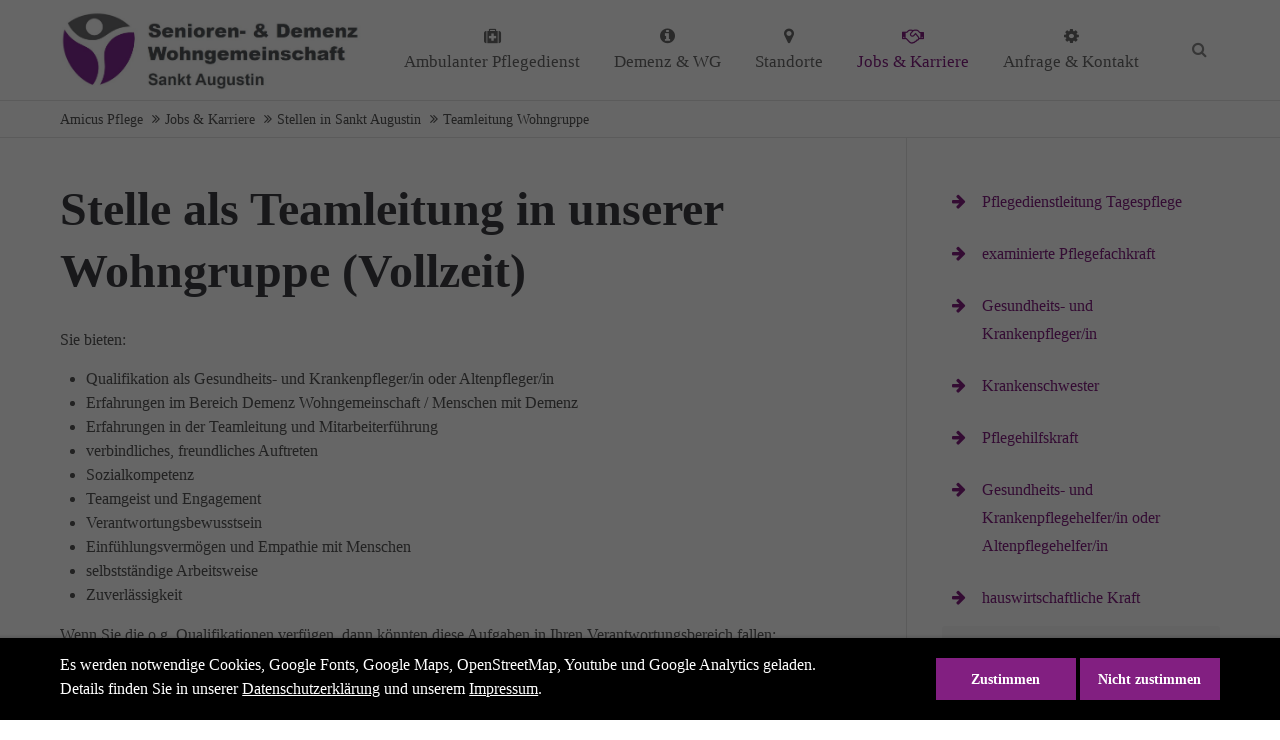

--- FILE ---
content_type: text/html; charset=utf-8
request_url: https://www.amicus-pflege.de/job-teamleitung-demenz-wg-sankt-augustin.html
body_size: 14385
content:
<!DOCTYPE html>
<html lang="de">
<head>
<meta charset="utf-8">
<meta name="robots" content="index,follow">
<meta name="description" content="Stellenangebot Teamleitung Wohngruppe">
<meta name="keywords" content="Jobangebot, Job, Stelle, Personalverantwortung, Führung, Teamleitung, Pflegefachkraft, examiniert, Demenz, WG, Pflege, ambulanter Pflegedienst, Wohngruppe, Wohngemeinschaft, Stellenangebote, Arbeit, Teamleitung Wohngruppe, Führungskraft">
<meta name="generator" content="Contao Open Source CMS">
<meta name="viewport" content="height=device-height, width=device-width, initial-scale=1.0, minimum-scale=1.0, maximum-scale=1.0, user-scalable=no, target-densitydpi=device-dpi">
<title>Teamleitung Wohngruppe - Amicus Pflege</title>
<base href="https://www.amicus-pflege.de/">
<link rel="shortcut icon" href="files/cto_layout/img/favicon.ico" type="image/x-icon">
<link rel="apple-touch-icon" href="files/cto_layout/img/apple-touch-icon.png">
<script src="https://code.jquery.com/jquery-3.7.1.min.js" integrity="sha256-/JqT3SQfawRcv/BIHPThkBvs0OEvtFFmqPF/lYI/Cxo=" crossorigin="anonymous" referrerpolicy="no-referrer"></script>
<link rel="stylesheet" type="text/css" media="screen" href="assets/css/font-awesome.min.css,swiper.min.css,jquery.mmenu.all.css,animate...-690ef86a.css">
<!-- for better page speed remove this lines (start)-->
<link rel="stylesheet" type="text/css" href="files/cto_layout/css/font-awesome.min.css">
<link rel="stylesheet" type="text/css" href="files/cto_layout/css/framework.css">
<link rel="stylesheet" type="text/css" href="files/cto_layout/css/customelements.css">
<link rel="stylesheet" type="text/css" href="files/cto_layout/css/customcatalog.css">
<link rel="stylesheet" type="text/css" href="files/cto_layout/css/styles.css">
<!-- for better page speed remove this lines (end)-->
<!-- pct_themer module (start)-->
<link id="layout_css" rel="stylesheet" title="theme_css_session" type="text/css" href="files/cto_layout/themedesigner/css/layout_eclipse_default_amicus-rot.css?1769391799">
<!-- pct_themer module (end)-->
<link rel="stylesheet" type="text/css" href="files/cto_layout/css/customize.css">
<link rel="stylesheet" type="text/css" href="files/cto_layout/css/print.css" media="print">
<!-- custom scripts -->
<script src="files/cto_layout/scripts/customize.js"></script>
<link rel="stylesheet" href="system/modules/pct_iconpicker/assets/vendor/font-awesome/4.7.0/css/font-awesome.min.css?v=3a75f470"><link rel="stylesheet" href="assets/css/grid.css,colorbox.min.css,tablesorter.min.css,swipe.min.css,layo...-7eb5fd58.css">
<script>if(typeof ThemeDesigner==undefined||typeof ThemeDesigner!='object'){var ThemeDesigner={}}
ThemeDesigner.getFonts=function(){return'Source+Sans+Pro:300,400,700|Playfair+Display:400italic,700italic'}
if(localStorage.getItem('user_privacy_settings')>=1){jQuery('head').append('<link id="webfonts_optin" rel="stylesheet" href="https://fonts.googleapis.com/css?family=Source+Sans+Pro:300,400,700|Playfair+Display:400italic,700italic">')}
jQuery(document).on('Eclipse.user_privacy',function(event,params){if(params.level>0){jQuery('head').append('<link id="webfonts_optin" rel="stylesheet" href="https://fonts.googleapis.com/css?family=Source+Sans+Pro:300,400,700|Playfair+Display:400italic,700italic">')}})</script>
</head>
<body class="mac chrome blink ch131 content_page sidebar right themedesigner_active themedesigner_hidden" itemscope itemtype="http://schema.org/WebPage">
<div class="body_top"><div id="offcanvas-top">
<div class="offcanvas-top-inside">
<!--
INSTRUCTIONS:
Create a hidden page with the following articles and fill that with your content.
Article alias:
- offcanvas-col1
- offcanvas-col2
- offcanvas-col3
- offcanvas-col4
-->
<div class="autogrid_wrapper block">
<div class="autogrid one_fourth block"><!-- indexer::stop -->
<div class="mod_login login block">
<h3>Login</h3>
<form id="tl_login_42" method="post">
<div class="formbody">
<input type="hidden" name="FORM_SUBMIT" value="tl_login_42">
<input type="hidden" name="REQUEST_TOKEN" value="3wUybmSStGykkWGUU0ZRKfWnyC-8NKpGv3ZkxIfazOw">
<input type="hidden" name="_target_path" value="aHR0cHM6Ly93d3cuYW1pY3VzLXBmbGVnZS5kZS9qb2ItdGVhbWxlaXR1bmctZGVtZW56LXdnLXNhbmt0LWF1Z3VzdGluLmh0bWw=">
<input type="hidden" name="_always_use_target_path" value="0">
<div class="widget widget-text">
<label for="username">Benutzername</label>
<input type="text" name="username" id="username" class="text" value="" autocapitalize="off" autocomplete="username" required>
</div>
<div class="widget widget-password">
<label for="password">Passwort</label>
<input type="password" name="password" id="password" class="text password" value="" autocomplete="current-password" required>
</div>
<div class="widget widget-submit">
<button type="submit" class="submit">Anmelden</button>
</div>
</div>
</form>
</div>
<!-- indexer::continue -->
<div class="ce_text_extented mt-10 last block align-left color-default font_no_serif font-size-xxxs  "  style="">
<div  class="ce_textarea attribute textarea"><p><a href="#">Register</a> | <a href="#">Lost your password?</a></p></div>
</div>
</div>
<div class="autogrid one_fourth block"><div class="ce_text first block">
<h4>Über uns</h4>
<p><span style="display: inline !important; float: none; background-color: transparent; color: rgba(255, 255, 255, 0.6); font-family: 'Source Sans Pro'; font-size: 13.93px; font-style: normal; font-variant: normal; font-weight: 400; letter-spacing: normal; orphans: 2; text-align: left; text-decoration: none; text-indent: 0px; text-transform: none; -webkit-text-stroke-width: 0px; white-space: normal; word-spacing: 0px; word-wrap: break-word;">Wir haben uns als ambulanter Pflegedienst auf Wohngemeinschaften für Senioren spezialisiert. Mit der Spezialisierung im Bereich Demenz erleben wir immer wieder das wir <strong>GUTES</strong> tun. </span><br style="background-color: transparent; background-repeat: no-repeat; border-image-outset: 0; border-image-repeat: stretch; border-image-slice: 100%; border-image-source: none; border-image-width: 1; box-sizing: border-box; color: rgba(255, 255, 255, 0.6); font-family: &amp;quot; source sans pro&amp;quot;; font-size: 13.93px; font-style: normal; font-variant: normal; font-weight: 400; letter-spacing: normal; orphans: 2; outline-color: invert; outline-style: none; outline-width: 0px; text-align: left; text-decoration: none; text-indent: 0px; text-transform: none; -webkit-tap-highlight-color: rgba(0, 0, 0, 0); -webkit-text-stroke-width: 0px; white-space: normal; word-spacing: 0px; border-width: 0px; border-color: rgba(255, 255, 255, 0.6); border-style: none; padding: 0px; margin: 0px;"><span style="display: inline !important; float: none; background-color: transparent; color: rgba(255, 255, 255, 0.6); font-family: 'Source Sans Pro'; font-size: 13.93px; font-style: normal; font-variant: normal; font-weight: 400; letter-spacing: normal; orphans: 2; text-align: left; text-decoration: none; text-indent: 0px; text-transform: none; -webkit-text-stroke-width: 0px; white-space: normal; word-spacing: 0px; word-wrap: break-word;">Wir sagen <strong>DANKE</strong> für Ihr Feedback!</span></p>
</div>
<div class="ce_divider_extended last block version3 align-left   invert">
<span class="divider-one"></span>
<span class="divider-two"></span>
<span class="divider-three"></span>
</div>
</div>
<div class="autogrid one_fourth block"><h4 class="ce_headline first">
Kontakt</h4>
<div class="ce_text block">
<p><strong>Amicus Pflege GmbH &amp; Co KG</strong><br>Lipper Weg 11a<br>45770 Marl</p>
</div>
<div class="ce_iconbox mt-20 block version3 xsmall mt-default mb-default mt-default-s mt-default-s">
<div class="ce_iconbox_outside" style="">
<div class="ce_iconbox_inside">
<i class="fa-phone fa"></i>
<div class="ce_iconbox_cwrapper">
<div class="content"><p><strong>Sie haben Fragen?</strong></p>
<p>02365 955 88 88</p></div>
</div>
</div>
</div>
</div><div class="ce_iconbox mt-20 last block version3 xsmall mt-default mb-default mt-default-s mt-default-s">
<div class="ce_iconbox_outside" style="">
<div class="ce_iconbox_inside">
<i class="fa-envelope-o fa"></i>
<div class="ce_iconbox_cwrapper">
<div class="content"><p><strong>Schreiben Sie uns per Email</strong><br><a href="mailto:info@amicus-pflege.de">info@amicus-pflege.de</a></p></div>
</div>
</div>
</div>
</div>
</div>
<div class="autogrid one_fourth block"></div>
</div>	</div>
</div></div>
<!--[if lt IE 9]><p id="chromeframe">You are using an outdated browser. <a href="http://browsehappy.com/">Upgrade your browser today</a> or <a href="http://www.google.com/chromeframe/?redirect=true">install Google Chrome Frame</a> to better experience this site.</p><![endif]-->
<div>
<div id="contentwrapper">
<div id="fix-wrapper">
<div id="top-wrapper">
<header id="header" class="header original" itemscope itemtype="http://schema.org/WPHeader">
<div class="inside">
<div class="logo"><a href="./" style="width: 140%;background-image: url(&#039;files/logos/Logo-Demenz-WG-Sankt-Augustin-1.jpg&#039;);"></a></div>
<a id="nav-open-btn" title="Open mobile navigation">&nbsp;</a>
<div class="mod_search"><div class="ce_search_label"><i class="fa fa-search"></i></div></div>
<!-- indexer::stop -->
<nav class="mod_navigation mainmenu block" itemscope itemtype="http://schema.org/SiteNavigationElement">
<a href="job-teamleitung-demenz-wg-sankt-augustin.html#skipNavigation155" class="invisible">Navigation überspringen</a>
<ul class="vlist level_1">
<li class="mlist submenu   first ">
<a href="ambulanter-pflegedienst-marl.html" title="ambulanter Pflegedienst in Marl, Recklinghausen und Herten" class="a-level_1 submenu   first nav-icon"> <i class="fa fa-medkit"></i><span>Ambulanter Pflegedienst</span></a>
<ul class="vlist level_2">
<li class="mlist first ">
<a href="unser-pflege-team.html" title="IHRE Ansprechpartner" class="a-level_2 first nav-icon"> <i class="fa fa-user"></i><span>Unser Pflege-Team</span></a>
</li>
<li class="mlist submenu ">
<a href="leistungen-ambulanter-pflegedienst.html" title="was wir für SIE tun" class="a-level_2 submenu nav-icon"> <i class="fa fa-star"></i><span>Leistungen</span></a>
<ul class="vlist level_3">
<li class="mlist first ">
<a href="pflege-beratung.html" title="was wir für Sie tun" class="a-level_3 first nav-icon"> <i class="fa fa-star"></i><span>Pflege-Beratung</span></a>
</li>
<li class="mlist  ">
<a href="betreuung-demenz.html" title="was wir für Sie tun" class="a-level_3  nav-icon"> <i class="fa fa-star"></i><span>Betreuung bei Demenz</span></a>
</li>
<li class="mlist  ">
<a href="ambulante-kranken-pflege-zu-hause.html" title="Häusliche Krankenpflege" class="a-level_3  nav-icon"> <i class="fa fa-star"></i><span>Häusliche Krankenpflege</span></a>
</li>
<li class="mlist  ">
<a href="haushaltshilfe-familien.html" title="Häusliche Krankenpflege" class="a-level_3  nav-icon"> <i class="fa fa-star"></i><span>Haushaltshilfe für Familien</span></a>
</li>
<li class="mlist  ">
<a href="hauswirtschaftliche-versorgung.html" title="Hauswirtschaft" class="a-level_3  nav-icon"> <i class="fa fa-star"></i><span>Hauswirtschaft</span></a>
</li>
<li class="mlist  ">
<a href="pflegeleistungen.html" title="Pflegeleistungen" class="a-level_3  nav-icon"> <i class="fa fa-star"></i><span>Pflegeleistungen</span></a>
</li>
<li class="mlist  ">
<a href="unterstuetzung-fuer-angehoerige.html" title="Pflegeleistungen" class="a-level_3  nav-icon"> <i class="fa fa-star"></i><span>Unterstützung für Angehörige</span></a>
</li>
<li class="mlist  ">
<a href="behandlungspflege.html" title="Behandlungspflege" class="a-level_3  nav-icon"> <i class="fa fa-star"></i><span>Behandlungspflege</span></a>
</li>
<li class="mlist  ">
<a href="verhinderungspflege.html" title="wenn Sie mal Pause brauchen" class="a-level_3  nav-icon"> <i class="fa fa-star"></i><span>Verhinderungspflege</span></a>
</li>
<li class="mlist  ">
<a href="grundpflege.html" title="Grundpflege" class="a-level_3  nav-icon"> <i class="fa fa-star"></i><span>Grundpflege</span></a>
</li>
<li class="mlist  ">
<a href="angebote-ambulanter-pflegedienst.html" title="weitere Angebote" class="a-level_3  nav-icon"> <i class="fa fa-star"></i><span>Weitere Angebote</span></a>
</li>
<li class="mlist  ">
<a href="hausnotruf.html" title="Hausnotruf" class="a-level_3  nav-icon"> <i class="fa fa-star"></i><span>Hausnotruf</span></a>
</li>
<li class="mlist last ">
<a href="familienpflege.html" title="Familienpflege" class="a-level_3 last nav-icon"> <i class="fa fa-star"></i><span>Familienpflege</span></a>
</li>
</ul>	</li>
<li class="mlist  ">
<a href="kundenmeinungen-ambulante-pflege.html" title="Meinungen über uns..." class="a-level_2  nav-icon"> <i class="fa fa-comments"></i><span>Kundenmeinungen</span></a>
</li>
<li class="mlist  ">
<a href="ambulantes-pflege-lexikon.html" title="was SIE wissen sollten" class="a-level_2  nav-icon"> <i class="fa fa-search-plus"></i><span>Pflegelexikon</span></a>
</li>
<li class="mlist submenu ">
<a href="pflegegrade-pflegedienst.html" title="und weitere Themen" class="a-level_2 submenu nav-icon"> <i class="fa fa-list-ol"></i><span>Pflegegrade</span></a>
<ul class="vlist level_3">
<li class="mlist first ">
<a href="pflegegeld-richtig-einsetzen.html" title="richtig eingesetzt" class="a-level_3 first nav-icon"> <i class="fa fa-money"></i><span>Pflegegeld</span></a>
</li>
<li class="mlist  ">
<a href="pflege-sachleistungen.html" title="Grundpflege und Hauswirtschaft" class="a-level_3  nav-icon"> <i class="fa fa-shopping-bag"></i><span>Sachleistungen</span></a>
</li>
<li class="mlist last ">
<a href="pflege-kombinationsleistungen.html" title="Pflegedienst &amp; Angehörige" class="a-level_3 last nav-icon"> <i class="fa fa-user-plus"></i><span>Kombinationsleistungen</span></a>
</li>
</ul>	</li>
<li class="mlist last ">
<a href="fragen-und-antworten-zur-pflege.html" title="und Antworten dazu" class="a-level_2 last nav-icon"> <i class="fa fa-question"></i><span>Fragen zur Pflege</span></a>
</li>
</ul>	</li>
<li class="float_left floatbox sibling"><ol class="inner">
<li class="mlist submenu float_left ">
<a href="demenz-wg.html" title="Was ist eine Demenz WG? Was ist Demenz?" class="a-level_1 submenu float_left nav-icon"> <i class="fa fa-info-circle"></i><span>Demenz & WG</span></a>
<ul class="vlist level_2">
<li class="mlist first ">
<a href="was-ist-demenz.html" title="Was ist oder was bedeutet Demenz?" class="a-level_2 first nav-icon"> <i class="fa fa-info"></i><span>Was ist Demenz?</span></a>
</li>
<li class="mlist  ">
<a href="diagnose-dimenz.html" title="Wie diagnostiziert man Demenz? Bin ich an Demenz erkrankt?" class="a-level_2  nav-icon"> <i class="fa fa-question-circle"></i><span>Diagnose Demenz</span></a>
</li>
<li class="mlist  ">
<a href="vorteile-demenz-wg.html" title="Vorteile von Demenz Wohngemeinschaften" class="a-level_2  nav-icon"> <i class="fa fa-thumbs-up"></i><span>Vorteile Demenz WG</span></a>
</li>
<li class="mlist  ">
<a href="pflegeheim-oder-demenz-wg.html" title="Pflegeheim oder Wohngemeinschaft - der Vergleich" class="a-level_2  nav-icon"> <i class="fa fa-lightbulb-o"></i><span>Pflegeheim oder WG?</span></a>
</li>
<li class="mlist  ">
<a href="aktivierende-pflege-bei-demenz.html" title="aktivierende Pflege bei Demenz" class="a-level_2  nav-icon"> <i class="fa fa-magic"></i><span>Aktivierende Pflege</span></a>
</li>
<li class="mlist  ">
<a href="angehoerige-demenz-umziehen.html" title="Angehörige loslassen - ein schwerer aber sinnvoller Schritt" class="a-level_2  nav-icon"> <i class="fa fa-unlink"></i><span>Angehörige loslassen</span></a>
</li>
<li class="mlist  ">
<a href="fragen-demenz-was-tun.html" title="Antworten auf Ihre Fragen" class="a-level_2  nav-icon"> <i class="fa fa-question"></i><span>Fragen und Antworten</span></a>
</li>
<li class="mlist last ">
<a href="meinungen-kunden-demenz-wg.html" title="Meinungen über uns..." class="a-level_2 last nav-icon"> <i class="fa fa-comments"></i><span>Testimonials</span></a>
</li>
</ul>	</li>
</ol></li>
<li class="mlist submenu ">
<a href="senioren-demenz-wg-standorte.html" title="Standorte Demenz WGs und Tagespflege" class="a-level_1 submenu nav-icon"> <i class="fa fa-map-marker"></i><span>Standorte</span></a>
<ul class="vlist level_2">
<li class="float_left floatbox sibling"><ol class="inner">
<li class="mlist submenu float_left   first ">
<a href="" title="Senioren- &amp; Demenz Wohngemeinschaften Hennef" class="a-level_2 submenu float_left   first nav-icon"> <i class="fa fa-map-marker"></i><span>Hennef &#40;Rhein-Sieg-Kreis&#41;</span></a>
<ul class="vlist level_3">
<li class="mlist first ">
<a href="https://www.demenz-wg-hennef.de" title="Demenz WG Hennef für 12 Bewohner" class="a-level_3 first"><span>Demenz WG Hennef am Bahnhof</span></a>
</li>
<li class="mlist last ">
<a href="https://www.senioren-wg-hennef.de" title="Senioren WG Hennef für 9 Bewohner" class="a-level_3 last"><span>Senioren WG Hennef am Bahnhof</span></a>
</li>
</ul>	</li>
<li class="mlist submenu float_left ">
<a href="senioren-demenz-wg-marl.html" title="Senioren- und Demenz WGs in Marl" class="a-level_2 submenu float_left nav-icon"> <i class="fa fa-map-marker"></i><span>Marl (Ruhrgebiet)</span></a>
<ul class="vlist level_3">
<li class="mlist first ">
<a href="https://www.demenz-wg-marl.de" title="Demenz WG Marl für 12 Bewohner" class="a-level_3 first"><span>WG im Gesundheitszentrum Marl</span></a>
</li>
<li class="mlist last ">
<a href="https://www.amicus-pflege.de/ambulanter-pflegedienst-marl.html" title="ambulanter Pflegedienst Marl - wir kommen zu Ihnen nach Hause" class="a-level_3 last"><span>ambulanter Pflegedienst Marl</span></a>
</li>
</ul>	</li>
<li class="mlist submenu float_left ">
<a href="demenz-wg-nuembrecht.html" title="Demenz WG Nümbrecht Haus-Bierenbachtal" class="a-level_2 submenu float_left nav-icon"> <i class="fa fa-map-marker"></i><span>Nümbrecht (Oberbergischer-Kreis)</span></a>
<ul class="vlist level_3">
<li class="mlist first last ">
<a href="https://www.demenz-wg-nuembrecht.amicus-pflege.de" title="Demenz WG Nümbrecht für 12 Bewohner" class="a-level_3 first last"><span>Haus Bierenbachtal | Nümbrecht</span></a>
</li>
</ul>	</li>
<li class="mlist submenu float_left   last ">
<a href="https://www.demenz-wg-sankt-augustin.amicus-pflege.de/demenz-wg-sankt-augustin.de.html" title="Senioren- und Demenz WGs in Marl" class="a-level_2 submenu float_left   last nav-icon"> <i class="fa fa-map-marker"></i><span>Sankt Augustin &#40;Rhein-Sieg-Kreis&#41;</span></a>
<ul class="vlist level_3">
<li class="mlist first ">
<a href="https://www.demenz-wg-sankt-augustin.de" title="Demenz WG Sankt Augustin für 12 Bewohner" class="a-level_3 first"><span>Demenz WG Sankt Augustin</span></a>
</li>
<li class="mlist last ">
<a href="https://www.tagespflege-sankt-augustin.de" title="Tagespflege Sankt Augustin für 18 Gäste" class="a-level_3 last"><span>Tagespflege Sankt Augustin</span></a>
</li>
</ul>	</li>
</ol></li>
</ul>	</li>
<li class="float_right floatbox sibling"><ol class="inner">
<li class="mlist submenu trail float_right ">
<a href="jobs-karriere.html" title="Stellen in Sankt-Augustin, Hennef , Marl und Nümbrecht" class="a-level_1 submenu trail float_right nav-icon"> <i class="fa fa-handshake-o"></i><span>Jobs & Karriere</span></a>
<ul class="vlist level_2">
<li class="mlist submenu   first ">
<a href="stellenangebote-pflege-marl.html" title="Jobs im Ruhrgebiet" class="a-level_2 submenu   first nav-icon"> <i class="fa fa-check-circle"></i><span>Stellenangebote in Marl</span></a>
<ul class="vlist level_3">
<li class="mlist first ">
<a href="job-angebot-pflege-fachkraft-marl.html" title="examinierte Pflegefachkraft" class="a-level_3 first nav-icon"> <i class="fa fa-arrow-right"></i><span>examinierte Pflegefachkraft</span></a>
</li>
<li class="mlist  ">
<a href="job-gesundheit-krankenpfleger-marl.html" title="Gesundheits- und Krankenpfleger/in" class="a-level_3  nav-icon"> <i class="fa fa-arrow-right"></i><span>Gesundheits- und Krankenpfleger/in</span></a>
</li>
<li class="mlist  ">
<a href="job-krankenschwester-marl.html" title="Krankenschwester" class="a-level_3  nav-icon"> <i class="fa fa-arrow-right"></i><span>Krankenschwester</span></a>
</li>
<li class="mlist  ">
<a href="job-pflege-hilfskraft-marl.html" title="Pflegehilfskraft" class="a-level_3  nav-icon"> <i class="fa fa-arrow-right"></i><span>Pflegehilfskraft</span></a>
</li>
<li class="mlist  ">
<a href="job-krankenpflege-helfer-marl.html" title="Gesundheits- und Krankenpflegehelfer/in oder Altenpflegehelfer/in Marl" class="a-level_3  nav-icon"> <i class="fa fa-arrow-right"></i><span>Gesundheits- und Krankenpflegehelfer/in oder Altenpflegehelfer/in</span></a>
</li>
<li class="mlist  ">
<a href="job-hauswirtschaft-marl.html" title="hauswirtschaftliche Kraft" class="a-level_3  nav-icon"> <i class="fa fa-arrow-right"></i><span>hauswirtschaftliche Kraft</span></a>
</li>
<li class="mlist  ">
<a href="job-teamleitung-demenz-wg.html" title="Teamleitung Wohngruppe" class="a-level_3  nav-icon"> <i class="fa fa-arrow-right"></i><span>Teamleitung Wohngruppe</span></a>
</li>
<li class="mlist  ">
<a href="job-hauswirtschaftsfachkraft-senioren-wg-marl.html" title="Hauswirtschaftsfachkraft" class="a-level_3  nav-icon"> <i class="fa fa-arrow-right"></i><span>Hauswirtschaftsfachkraft</span></a>
</li>
<li class="mlist last ">
<a href="job-betreuung-wg-marl.html" title="Präsenzkraft (Alltagsbegleiter/in)" class="a-level_3 last nav-icon"> <i class="fa fa-arrow-right"></i><span>Präsenzkraft (Alltagsbegleiter/in)</span></a>
</li>
</ul>	</li>
<li class="mlist submenu ">
<a href="stellen-angebote-pflege-hennef-demenz-wg.html" title="Jobs in der Pflege im Rhein-Sieg-Kreis" class="a-level_2 submenu nav-icon"> <i class="fa fa-check-circle"></i><span>Stellenangebote in Hennef</span></a>
<ul class="vlist level_3">
<li class="mlist first ">
<a href="job-angebot-pflege-fachkraft-demenz-wg-hennef.html" title="examinierte Pflegefachkraft" class="a-level_3 first nav-icon"> <i class="fa fa-arrow-right"></i><span>examinierte Pflegefachkraft</span></a>
</li>
<li class="mlist  ">
<a href="job-gesundheit-krankenpfleger-demenz-wg-hennef.html" title="Gesundheits- und Krankenpfleger/in" class="a-level_3  nav-icon"> <i class="fa fa-arrow-right"></i><span>Gesundheits- und Krankenpfleger/in</span></a>
</li>
<li class="mlist  ">
<a href="job-krankenschwester-demenz-wg-hennef.html" title="Krankenschwester" class="a-level_3  nav-icon"> <i class="fa fa-arrow-right"></i><span>Krankenschwester</span></a>
</li>
<li class="mlist  ">
<a href="job-pflege-hilfskraft-demenz-wg-hennef.html" title="Pflegehilfskraft" class="a-level_3  nav-icon"> <i class="fa fa-arrow-right"></i><span>Pflegehilfskraft</span></a>
</li>
<li class="mlist  ">
<a href="job-krankenpflege-helfer-demenz-wg-hennef.html" title="Gesundheits- und Krankenpflegehelfer/in oder Altenpflegehelfer/in" class="a-level_3  nav-icon"> <i class="fa fa-arrow-right"></i><span>Gesundheits- und Krankenpflegehelfer/in oder Altenpflegehelfer/in</span></a>
</li>
<li class="mlist  ">
<a href="job-hauswirtschaft-demenz-wg-hennef.html" title="hauswirtschaftliche Kraft" class="a-level_3  nav-icon"> <i class="fa fa-arrow-right"></i><span>hauswirtschaftliche Kraft</span></a>
</li>
<li class="mlist  ">
<a href="job-team-leitung-demenz-wg-hennef.html" title="Teamleitung Wohngruppe" class="a-level_3  nav-icon"> <i class="fa fa-arrow-right"></i><span>Teamleitung Wohngruppe</span></a>
</li>
<li class="mlist  ">
<a href="job-hauswirtschaftsfachkraft-hennef.html" title="Hauswirtschaftsfachkraft" class="a-level_3  nav-icon"> <i class="fa fa-arrow-right"></i><span>Hauswirtschaftsfachkraft</span></a>
</li>
<li class="mlist last ">
<a href="job-betreuung-demenz-wg-hennef.html" title="Präsenzkraft (Alltagsbegleiter/in)" class="a-level_3 last nav-icon"> <i class="fa fa-arrow-right"></i><span>Präsenzkraft (Alltagsbegleiter/in)</span></a>
</li>
</ul>	</li>
<li class="mlist submenu ">
<a href="stellen-angebote-pflege-nuembrecht-demenz-wg.html" title="Jobs im Oberbergischen Kreis" class="a-level_2 submenu nav-icon"> <i class="fa fa-check-circle"></i><span>Stellenangebote in Nümbrecht</span></a>
<ul class="vlist level_3">
<li class="mlist first ">
<a href="job-angebot-pflege-fachkraft-demenz-wg-nuembrecht.html" title="examinierte Pflegefachkraft" class="a-level_3 first nav-icon"> <i class="fa fa-arrow-right"></i><span>examinierte Pflegefachkraft</span></a>
</li>
<li class="mlist  ">
<a href="job-pflege-fachkraft-demenz-wg-neumbrecht.html" title="Gesundheits- und Krankenpfleger/in" class="a-level_3  nav-icon"> <i class="fa fa-arrow-right"></i><span>Gesundheits- und Krankenpfleger/in</span></a>
</li>
<li class="mlist  ">
<a href="job-krankenschwester-demenz-wg-nuembrecht.html" title="Krankenschwester" class="a-level_3  nav-icon"> <i class="fa fa-arrow-right"></i><span>Krankenschwester</span></a>
</li>
<li class="mlist  ">
<a href="job-pflege-hilfskraft-demenz-wg-nuembrecht.html" title="Pflegehilfskraft" class="a-level_3  nav-icon"> <i class="fa fa-arrow-right"></i><span>Pflegehilfskraft</span></a>
</li>
<li class="mlist  ">
<a href="job-krankenpflege-helfer-demenz-wg-nuembrecht.html" title="Gesundheits- und Krankenpflegehelfer/in oder Altenpflegehelfer/in" class="a-level_3  nav-icon"> <i class="fa fa-arrow-right"></i><span>Gesundheits- und Krankenpflegehelfer/in oder Altenpflegehelfer/in</span></a>
</li>
<li class="mlist  ">
<a href="job-hauswirtschaft-demenz-wg-nuembrecht.html" title="hauswirtschaftliche Kraft" class="a-level_3  nav-icon"> <i class="fa fa-arrow-right"></i><span>hauswirtschaftliche Kraft</span></a>
</li>
<li class="mlist  ">
<a href="job-team-leitung-demenz-wg-nuembrecht.html" title="Teamleitung Wohngruppe" class="a-level_3  nav-icon"> <i class="fa fa-arrow-right"></i><span>Teamleitung Wohngruppe</span></a>
</li>
<li class="mlist  ">
<a href="job-hauswirtschaftsfachkraft-demenz-wg-nuembrecht.html" title="Hauswirtschaftsfachkraft" class="a-level_3  nav-icon"> <i class="fa fa-arrow-right"></i><span>Hauswirtschaftsfachkraft</span></a>
</li>
<li class="mlist last ">
<a href="job-betreuung-demenz-wg-nuembrecht.html" title="Präsenzkraft (Alltagsbegleiter/in)" class="a-level_3 last nav-icon"> <i class="fa fa-arrow-right"></i><span>Präsenzkraft (Alltagsbegleiter/in)</span></a>
</li>
</ul>	</li>
<li class="mlist submenu trail ">
<a href="jobs-sankt-augustin.html" title="Jobs in der Pflege im Rhein-Sieg-Kreis" class="a-level_2 submenu trail nav-icon"> <i class="fa fa-check-circle"></i><span>Stellen in Sankt Augustin</span></a>
<ul class="vlist level_3">
<li class="mlist sibling first ">
<a href="pdl-tagespflege.html" title="Pflegedienstleitung Tagespflege" class="a-level_3 sibling first nav-icon"> <i class="fa fa-arrow-right"></i><span>Pflegedienstleitung Tagespflege</span></a>
</li>
<li class="mlist sibling ">
<a href="job-angebot-pflege-fachkraft-sankt-augustin.html" title="examinierte Pflegefachkraft" class="a-level_3 sibling nav-icon"> <i class="fa fa-arrow-right"></i><span>examinierte Pflegefachkraft</span></a>
</li>
<li class="mlist sibling ">
<a href="job-gesundheits-krankenpfleger-sankt-augustin.html" title="Gesundheits- und Krankenpfleger/in" class="a-level_3 sibling nav-icon"> <i class="fa fa-arrow-right"></i><span>Gesundheits- und Krankenpfleger/in</span></a>
</li>
<li class="mlist sibling ">
<a href="job-krankenschwester-sankt-augustin.html" title="Krankenschwester" class="a-level_3 sibling nav-icon"> <i class="fa fa-arrow-right"></i><span>Krankenschwester</span></a>
</li>
<li class="mlist sibling ">
<a href="job-pflege-hilfskraft-sankt-augustin.html" title="Pflegehilfskraft" class="a-level_3 sibling nav-icon"> <i class="fa fa-arrow-right"></i><span>Pflegehilfskraft</span></a>
</li>
<li class="mlist sibling ">
<a href="job-krankenpflege-helfer-sankt-augustin.html" title="Gesundheits- und Krankenpflegehelfer/in oder Altenpflegehelfer/in" class="a-level_3 sibling nav-icon"> <i class="fa fa-arrow-right"></i><span>Gesundheits- und Krankenpflegehelfer/in oder Altenpflegehelfer/in</span></a>
</li>
<li class="mlist sibling ">
<a href="job-hauswirtschaft-sankt-augustin.html" title="hauswirtschaftliche Kraft" class="a-level_3 sibling nav-icon"> <i class="fa fa-arrow-right"></i><span>hauswirtschaftliche Kraft</span></a>
</li>
<li class="mlist active mm-selected">
<a href="job-teamleitung-demenz-wg-sankt-augustin.html" title="Teamleitung Wohngruppe" class="a-level_3 active nav-icon"> <i class="fa fa-arrow-right"></i><span>Teamleitung Wohngruppe</span></a>
</li>
<li class="mlist sibling ">
<a href="job-hauswirtschaftsfachkraft-senioren-wg-sankt-augustin.html" title="Hauswirtschaftsfachkraft" class="a-level_3 sibling nav-icon"> <i class="fa fa-arrow-right"></i><span>Hauswirtschaftsfachkraft</span></a>
</li>
<li class="mlist sibling last ">
<a href="job-betreuung-wg-sankt-augustin.html" title="Präsenzkraft &#40;Alltagsbegleiter/in&#41;" class="a-level_3 sibling last nav-icon"> <i class="fa fa-arrow-right"></i><span>Präsenzkraft &#40;Alltagsbegleiter/in&#41;</span></a>
</li>
</ul>	</li>
<li class="mlist  ">
<a href="ehrenamtliches-arbeiten-pflege.html" title="Menschen helfen Menschen" class="a-level_2  nav-icon"> <i class="fa fa-gittip"></i><span>Ehrenamtliches Engagement</span></a>
</li>
<li class="mlist  ">
<a href="ausbildung-pflege-fachkraft.html" title="aktuelle Azubi-Stellen" class="a-level_2  nav-icon"> <i class="fa fa-thumbs-up"></i><span>Ausbildung in der Pflege</span></a>
</li>
<li class="float_right floatbox sibling"><ol class="inner">
<li class="mlist float_right   last ">
<a href="arbeitsmodell.html" title="Amicus Arbeitsmodell in Marl, Nümbrecht, Hennef und Sankt Augustin" class="a-level_2 float_right   last nav-icon"> <i class="fa fa-handshake-o"></i><span>Amicus Arbeitsmodell</span></a>
</li>
</ol></li>
</ul>	</li>
</ol></li>
<li class="mlist submenu   last ">
<a href="anfrage.html" title="Kontakt und Hilfe" class="a-level_1 submenu   last nav-icon"> <i class="fa fa-gear"></i><span>Anfrage & Kontakt</span></a>
<ul class="vlist level_2">
<li class="mlist first ">
<a href="anfrage.html" title="per Kontaktformular" class="a-level_2 first nav-icon"> <i class="fa fa-envelope-o"></i><span>Anfrage</span></a>
</li>
<li class="float_right floatbox sibling"><ol class="inner">
<li class="mlist float_right open-left ">
<a href="kontakt.html" title="Telefon &amp; Adressen" class="a-level_2 float_right open-left nav-icon"> <i class="fa fa-envelope"></i><span>Adressen</span></a>
</li>
</ol></li>
<li class="mlist  ">
<a href="amicus-pflegedienst-impressum.html" title="wichtig zu wissen..." class="a-level_2  nav-icon"> <i class="fa fa-info-circle"></i><span>Impressum & AGB</span></a>
</li>
<li class="mlist  ">
<a href="datenschutz.html" title="Datenschutzerklärung" class="a-level_2  nav-icon"> <i class="fa fa-exclamation-circle"></i><span>Datenschutzerklärung</span></a>
</li>
<li class="mlist last ">
<a href="downloadbereich.html" title="hilfreiche Dokumente" class="a-level_2 last nav-icon"> <i class="fa fa-download"></i><span>Downloadbereich</span></a>
</li>
</ul>	</li>
</ul>
<span id="skipNavigation155" class="invisible"></span>
</nav>
<!-- indexer::continue -->
<div class="smartmenu">
<div class="smartmenu-trigger"><span class="line"></span></div>
</div>						<div class="clear"></div>
</div>
</header>
<div class="clear"></div>
</div>
</div>
<div id="slider">
<div class="inside">
</div>
</div>
<!-- indexer::stop -->
<div class="mod_breadcrumb block">
<div class="mod_breadcrumb_inside">
<div class="pagetitle">Teamleitung Wohngruppe</div>
<ul itemprop="breadcrumb" itemscope itemtype="http://schema.org/BreadcrumbList">
<li class="first" itemscope itemtype="http://schema.org/ListItem" itemprop="itemListElement"><a href="ambulanter-pflegedienst-demenz-wg.html" title="Amicus Pflege" itemprop="item"><span itemprop="name">Amicus Pflege</span></a><meta itemprop="position" content="1"></li>
<li itemscope itemtype="http://schema.org/ListItem" itemprop="itemListElement"><a href="jobs-karriere.html" title="Stellen in Sankt-Augustin, Hennef , Marl und Nümbrecht" itemprop="item"><span itemprop="name">Jobs & Karriere</span></a><meta itemprop="position" content="2"></li>
<li itemscope itemtype="http://schema.org/ListItem" itemprop="itemListElement"><a href="jobs-sankt-augustin.html" title="Jobs in der Pflege im Rhein-Sieg-Kreis" itemprop="item"><span itemprop="name">Stellen in Sankt Augustin</span></a><meta itemprop="position" content="3"></li>
<li class="active last" itemscope itemtype="http://schema.org/ListItem" itemprop="itemListElement">Teamleitung Wohngruppe</li>
</ul>
</div>
</div>
<!-- indexer::continue -->
<div id="wrapper">
<div id="container">
<section id="main" itemscope itemtype="http://schema.org/WebPageElement" itemprop="mainContentOfPage">
<div class="inside">
<div class="mod_article first last block" id="article-15077">
<div class="ce_text first last block">
<h1>Stelle als Teamleitung in unserer Wohngruppe &#40;Vollzeit&#41;</h1>
<p>Sie bieten:</p>
<ul>
<li class="western" lang="zxx" style="margin-bottom: 0cm;">Qualifikation als Gesundheits- und Krankenpfleger/in oder Altenpfleger/in</li>
<li class="western" lang="zxx" style="margin-bottom: 0cm;">Erfahrungen im Bereich Demenz Wohngemeinschaft / Menschen mit Demenz</li>
<li class="western" lang="zxx" style="margin-bottom: 0cm;">Erfahrungen in der Teamleitung und Mitarbeiterführung</li>
<li class="western" lang="zxx" style="margin-bottom: 0cm;">verbindliches, freundliches Auftreten</li>
<li class="western" lang="zxx" style="margin-bottom: 0cm;">Sozialkompetenz</li>
<li class="western" lang="zxx" style="margin-bottom: 0cm;">Teamgeist und Engagement</li>
<li class="western" lang="zxx" style="margin-bottom: 0cm;">Verantwortungsbewusstsein</li>
<li class="western" lang="zxx" style="margin-bottom: 0cm;">Einfühlungsvermögen und Empathie mit Menschen</li>
<li class="western" lang="zxx" style="margin-bottom: 0cm;">selbstständige Arbeitsweise</li>
<li class="western" lang="zxx" style="margin-bottom: 0cm;">Zuverlässigkeit</li>
</ul>
<p>Wenn Sie die o.g. Qualifikationen verfügen, dann könnten diese Aufgaben in Ihren Verantwortungsbereich fallen:</p>
<ul>
<li class="western" lang="zxx" style="margin-bottom: 0cm;">Verantwortung für die Einarbeitung und Anleitung neuer Mitarbeiter</li>
<li class="western" lang="zxx" style="margin-bottom: 0cm;">Organisation der Anleitung von Auszubildenden und Praktikanten</li>
<li class="western" lang="zxx" style="margin-bottom: 0cm;">Umsetzung und Weiterentwicklung des Einarbeitungskonzeptes</li>
<li class="western" lang="zxx" style="margin-bottom: 0cm;">Primärer Ansprechpartner für Bewohner, Mitarbeiter und andere Personengruppen</li>
<li class="western" lang="zxx" style="margin-bottom: 0cm;">Teambezogene Dienstplanung</li>
<li class="western" lang="zxx" style="margin-bottom: 0cm;">Tagesorganisation ( Abläufe, Einteilung, interne Bewohnerprojekte)</li>
<li class="western" lang="zxx" style="margin-bottom: 0cm;">Bereichsbezogene Tätigkeiten</li>
</ul>
<p><br>wir bieten:</p>
<ul>
<li>angenehmes Arbeitsklima in einem motivierten Team</li>
<li>ausgewogene Work Life Balance</li>
<li>hoher Gestaltungsspielraum Ihrer Arbeit</li>
<li>abwechslungsreiche und verantwortungsvolle Aufgabe</li>
<li>hohe Qualitäts- und Pflegestandards</li>
<li>Fort- und Weiterbildungen</li>
<li>unbefristeter Arbeitsvertrag</li>
<li>gute und leistungsgerechte Vergütung</li>
<li>Zuschläge bei Sonn-, Feiertagen und Nachtdiensten</li>
<li>betriebliche Altersvorsorge</li>
</ul>
</div>
<div class="ce_text first last block">
<p>Fühlen Sie sich angesprochen? Dann freuen wir uns auf Ihre Bewerbung, vorzugsweise per Email (max. 9 MB) an <a href="&#109;&#97;&#105;&#108;&#116;&#111;&#58;&#106;&#x6F;&#98;&#x73;&#64;&#x61;&#109;&#x69;&#99;&#x75;&#115;&#x2D;&#112;&#x66;&#108;&#x65;&#103;&#x65;&#46;&#x64;&#101;">&#106;&#x6F;&#98;&#x73;&#64;&#x61;&#109;&#x69;&#99;&#x75;&#115;&#x2D;&#112;&#x66;&#108;&#x65;&#103;&#x65;&#46;&#x64;&#101;</a>.<br>Bei postalischen Bewerbungen übersenden Sie uns bitte nur Kopien. Gerne können Sie sich auch telefonisch vorab informieren unter 02365-95588-22.<br><br>Wir bitten bei persönlichen Vorsprachen erst eine vorherige telefonische Terminabstimmung.<br><strong>Amicus Verwaltungs GmbH</strong><br><strong>Frau Anke Brieger</strong><br>Mittelstraße 16<br>53773 Hennef</p>
<p><span style="display: inline !important; float: none; background-color: transparent; color: #555555; font-family: &#039;Source Sans Pro&#039;; font-size: 15px; font-style: normal; font-variant: normal; font-weight: bold; letter-spacing: normal; orphans: 2; text-align: left; text-decoration: none; text-indent: 0px; text-transform: none; -webkit-text-stroke-width: 0px; white-space: normal; word-spacing: 0px;">Wir freuen uns auf SIE!</span></p>
</div>
</div>
</div>
</section>
<aside id="right">
<div class="inside">
<!-- indexer::stop -->
<nav class="mod_navigation subnav block" itemscope itemtype="http://schema.org/SiteNavigationElement">
<a href="job-teamleitung-demenz-wg-sankt-augustin.html#skipNavigation619" class="invisible">Navigation überspringen</a>
<ul class="vlist level_1">
<li class="mlist -right  sibling first  regular"><a href="pdl-tagespflege.html" title="Pflegedienstleitung Tagespflege" class="a-level_1 -right  sibling first regular"><i class="fa-arrow-right fa sibling first"></i>Pflegedienstleitung Tagespflege</a></li>
<li class="mlist -right  sibling  regular"><a href="job-angebot-pflege-fachkraft-sankt-augustin.html" title="examinierte Pflegefachkraft" class="a-level_1 -right  sibling regular"><i class="fa-arrow-right fa sibling"></i>examinierte Pflegefachkraft</a></li>
<li class="mlist -right  sibling  regular"><a href="job-gesundheits-krankenpfleger-sankt-augustin.html" title="Gesundheits- und Krankenpfleger/in" class="a-level_1 -right  sibling regular"><i class="fa-arrow-right fa sibling"></i>Gesundheits- und Krankenpfleger/in</a></li>
<li class="mlist -right  sibling  regular"><a href="job-krankenschwester-sankt-augustin.html" title="Krankenschwester" class="a-level_1 -right  sibling regular"><i class="fa-arrow-right fa sibling"></i>Krankenschwester</a></li>
<li class="mlist -right  sibling  regular"><a href="job-pflege-hilfskraft-sankt-augustin.html" title="Pflegehilfskraft" class="a-level_1 -right  sibling regular"><i class="fa-arrow-right fa sibling"></i>Pflegehilfskraft</a></li>
<li class="mlist -right  sibling  regular"><a href="job-krankenpflege-helfer-sankt-augustin.html" title="Gesundheits- und Krankenpflegehelfer/in oder Altenpflegehelfer/in" class="a-level_1 -right  sibling regular"><i class="fa-arrow-right fa sibling"></i>Gesundheits- und Krankenpflegehelfer/in oder Altenpflegehelfer/in</a></li>
<li class="mlist -right  sibling  regular"><a href="job-hauswirtschaft-sankt-augustin.html" title="hauswirtschaftliche Kraft" class="a-level_1 -right  sibling regular"><i class="fa-arrow-right fa sibling"></i>hauswirtschaftliche Kraft</a></li>
<li class="mlist active -right  mm-selected regular"><a href="job-teamleitung-demenz-wg-sankt-augustin.html" title="Teamleitung Wohngruppe" class="a-level_1 active -right  regular"><i class="active fa-arrow-right fa"></i>Teamleitung Wohngruppe</a></li>
<li class="mlist -right  sibling  regular"><a href="job-hauswirtschaftsfachkraft-senioren-wg-sankt-augustin.html" title="Hauswirtschaftsfachkraft" class="a-level_1 -right  sibling regular"><i class="fa-arrow-right fa sibling"></i>Hauswirtschaftsfachkraft</a></li>
<li class="mlist -right  sibling last  regular"><a href="job-betreuung-wg-sankt-augustin.html" title="Präsenzkraft &#40;Alltagsbegleiter/in&#41;" class="a-level_1 -right  sibling last regular"><i class="fa-arrow-right fa sibling last"></i>Präsenzkraft &#40;Alltagsbegleiter/in&#41;</a></li>
</ul>
<span id="skipNavigation619" class="invisible"></span>
</nav>
<!-- indexer::continue -->
</div>
</aside>
</div>
</div>
<footer id="footer" itemscope itemtype="http://schema.org/WPFooter">
<div class="inside">
<!--
INSTRUCTIONS:
Create a hidden page with the following articles and fill that with your content.
Article alias:
- footer-col1
- footer-col2
- footer-col3
- footer-col4
-->
<div class="autogrid_wrapper block">
<div class="autogrid one_fourth footer-col1 block"><div class="ce_text first last block">
<h4>Über uns</h4>
<p>Wir haben uns als ambulanter Pflegedienst auf Wohngemeinschaften für Senioren spezialisiert. Mit der Spezialisierung im Bereich Demenz erleben wir immer wieder das wir <strong>GUTES</strong> tun. <br>Wir sagen <strong>DANKE</strong> für Ihr Feedback!</p>
</div>
</div>
<div class="autogrid one_fourth footer-col2 block"><div class="ce_text first last block">
<h4>Favoriten</h4>
<ul>
<li><a href="fragen-demenz-was-tun.html">Fragen und Antworten zur Demenz WG</a></li>
<li><a href="diagnose-dimenz.html">Diagnose Demenz - und nun?</a></li>
<li><a href="https://www.amicus-pflege.de/senioren-demenz-wg-standorte.html">Standorte auf einen Blick</a></li>
<li><a href="https://www.amicus-pflege.de/amicus-pflegedienst-impressum.html">Impressum</a></li>
</ul>
</div>
</div>
<div class="autogrid one_fourth footer-col3 block"><h4 class="ce_headline first">
Kontakt</h4>
<div class="ce_text block">
<p><strong>Amicus Verwaltungs GmbH</strong><br>Mittelstraße 16<br>53773 Hennef<br><br></p>
</div>
<div class="ce_iconbox block version3 xsmall mt-default mb-default mt-default-s mt-default-s">
<div class="ce_iconbox_outside" style="">
<div class="ce_iconbox_inside">
<i class="fa fa-phone"></i>
<div class="ce_iconbox_cwrapper">
<div class="content"><p>02365 955 88 88 (ambulanter Pflegedienst)<br>02365 955 88 66 (alle Wohngemeinschaften)<br>02365 955 88 70 (Tagespflege)</p></div>
</div>
</div>
</div>
</div><div class="ce_iconbox block version3 xsmall mt-default mb-default mt-default-s mt-default-s">
<div class="ce_iconbox_outside" style="">
<div class="ce_iconbox_inside">
<i class="fa-print fa"></i>
<div class="ce_iconbox_cwrapper">
<div class="content"><p>02365 955 88 99</p></div>
</div>
</div>
</div>
</div><div class="ce_iconbox last block version3 xsmall mt-default mb-default mt-default-s mt-default-s">
<div class="ce_iconbox_outside" style="">
<div class="ce_iconbox_inside">
<i class="fa-envelope-o fa"></i>
<div class="ce_iconbox_cwrapper">
<div class="content"><p><a href="mailto:info@amicus-pflege.de">info@amicus-pflege.de</a></p></div>
</div>
</div>
</div>
</div>
</div>
<!-- div class="autogrid one_fourth footer-col4 block">&#123;&#123;insert_article::footer-col4&#125;&#125;</div -->
</div>						<a href="job-teamleitung-demenz-wg-sankt-augustin.html#contentwrapper" class="totop"></a>
</div>
</footer>
<div id="bottom">
<div class="inside">
<div class="left">Copyright 2026 Amicus Verwaltungs GmbH All Rights Reserved.</div>
<div class="right"><a href="http://Amicus-Pflege.de/ambulanter-pflegedienst-marl.html">zur Website Ambulanter Pflegedienst Marl</a><a href="http://amicus-pflege.de/datenschutz.html">Datenschutz</a><a href="http://amicus-pflege.de/amicus-pflegedienst-impressum.html">Nutzungsbedingungen</a></div>					</div>
</div>
</div>
</div>
<div class="body_bottom">
<div id="cookiebar_optin_219" class="mod_cookiebar_optin_slim">
<div class="cookiebar_slim_overlay"></div>
<div class="cookiebar_slim">
<div class="boxed-content">
<div class="contentwrap">
<div class="autogrid_wrapper block">
<div class="autogrid two_third block content">Es werden notwendige Cookies, Google Fonts, Google Maps, OpenStreetMap, Youtube und Google Analytics geladen. Details finden Sie in unserer <a href="datenschutz.html">Datenschutzerklärung</a> und unserem <a href="">Impressum</a>.</div>
<div class="autogrid one_third block buttons">
<div class="ce_hyperlink cookiebar_button cookiebar_agree"><a data-privacy="3" href="">Zustimmen</a></div>
<div class="ce_hyperlink cookiebar_button cookiebar_disagree"><a data-privacy="0" href="javascript: alert('Wir brauchen Cookies')">Nicht zustimmen</a></div>
</div>
</div>
</div>
</div>
</div>
</div>
<script>jQuery(document).ready(function(){var privacy=localStorage.getItem('user_privacy_settings');var privacy_cookie=document.cookie;if(privacy==undefined||privacy==''||privacy==null||privacy_cookie.indexOf('user_privacy_settings')<0){jQuery('#cookiebar_optin_219').addClass('open');jQuery('body').addClass('cookiebar_open');setTimeout(function(){jQuery('body').css('padding-bottom',jQuery('.cookiebar_slim').outerHeight()+'px')},800);privacy=-1}
if(window.location.search.indexOf('clear_privacy_settings')>=0){localStorage.removeItem('user_privacy_settings');jQuery.removeCookie('user_privacy_settings',{path:'/'});jQuery(document).trigger('Eclipse.clear_privacy_settings',{});console.log('Privacy settings cleared');location.href=window.location.origin+window.location.pathname}
jQuery('body').addClass('privacy_setting_'+privacy);jQuery('#cookiebar_optin_219 .cookiebar_button a').click(function(e){e.preventDefault();var privacy=jQuery(this).data('privacy');localStorage.setItem('user_privacy_settings',privacy);jQuery.cookie('user_privacy_settings',privacy,{expires:30,path:'/'});jQuery('body').addClass('privacy_setting_'+privacy);jQuery('body').removeClass('privacy_setting_-1');setTimeout(function(){jQuery(document).trigger('Eclipse.user_privacy',{'level':privacy})},500)})});jQuery(document).on('Eclipse.user_privacy',function(event,params){if(params.level>=0){jQuery('#cookiebar_optin_219').removeClass('open');jQuery('body').removeClass('cookiebar_open');jQuery('body').css('padding-bottom','0');jQuery.ajax({url:location.href,data:{'user_privacy_settings':params.level,'tstamp':Math.round(new Date().getTime()/1000)}})}});jQuery(window).resize(function(){if(jQuery('#cookiebar_optin_219').hasClass('open')){jQuery('body').css('padding-bottom',jQuery('.cookiebar_slim').outerHeight()+'px')}})</script>
<!-- indexer::stop -->
<div class="smartmenu-content">
<div class="mod_navigation">
<div class="smartmenu-scrollable">
<div class="smartmenu-table">
<ul class="vlist level_1">
<li class="mlist submenu   first "><a href="ambulanter-pflegedienst-marl.html" title="ambulanter Pflegedienst in Marl, Recklinghausen und Herten" class="a-level_1 submenu   first">Ambulanter Pflegedienst</a><span class="subitems_trigger"></span><ul class="vlist level_2">
<li class="mlist   first "><a href="unser-pflege-team.html" title="IHRE Ansprechpartner" class="a-level_2   first">Unser Pflege-Team</a></li>
<li class="mlist submenu   "><a href="leistungen-ambulanter-pflegedienst.html" title="was wir für SIE tun" class="a-level_2 submenu  ">Leistungen</a><span class="subitems_trigger"></span><ul class="vlist level_3">
<li class="mlist   first "><a href="pflege-beratung.html" title="was wir für Sie tun" class="a-level_3   first">Pflege-Beratung</a></li>
<li class="mlist   "><a href="betreuung-demenz.html" title="was wir für Sie tun" class="a-level_3  ">Betreuung bei Demenz</a></li>
<li class="mlist   "><a href="ambulante-kranken-pflege-zu-hause.html" title="Häusliche Krankenpflege" class="a-level_3  ">Häusliche Krankenpflege</a></li>
<li class="mlist   "><a href="haushaltshilfe-familien.html" title="Häusliche Krankenpflege" class="a-level_3  ">Haushaltshilfe für Familien</a></li>
<li class="mlist   "><a href="hauswirtschaftliche-versorgung.html" title="Hauswirtschaft" class="a-level_3  ">Hauswirtschaft</a></li>
<li class="mlist   "><a href="pflegeleistungen.html" title="Pflegeleistungen" class="a-level_3  ">Pflegeleistungen</a></li>
<li class="mlist   "><a href="unterstuetzung-fuer-angehoerige.html" title="Pflegeleistungen" class="a-level_3  ">Unterstützung für Angehörige</a></li>
<li class="mlist   "><a href="behandlungspflege.html" title="Behandlungspflege" class="a-level_3  ">Behandlungspflege</a></li>
<li class="mlist   "><a href="verhinderungspflege.html" title="wenn Sie mal Pause brauchen" class="a-level_3  ">Verhinderungspflege</a></li>
<li class="mlist   "><a href="grundpflege.html" title="Grundpflege" class="a-level_3  ">Grundpflege</a></li>
<li class="mlist   "><a href="angebote-ambulanter-pflegedienst.html" title="weitere Angebote" class="a-level_3  ">Weitere Angebote</a></li>
<li class="mlist   "><a href="hausnotruf.html" title="Hausnotruf" class="a-level_3  ">Hausnotruf</a></li>
<li class="mlist   last "><a href="familienpflege.html" title="Familienpflege" class="a-level_3   last">Familienpflege</a></li>
</ul>
</li>
<li class="mlist   "><a href="kundenmeinungen-ambulante-pflege.html" title="Meinungen über uns..." class="a-level_2  ">Kundenmeinungen</a></li>
<li class="mlist -plus  "><a href="ambulantes-pflege-lexikon.html" title="was SIE wissen sollten" class="a-level_2 -plus ">Pflegelexikon</a></li>
<li class="mlist submenu -ol  "><a href="pflegegrade-pflegedienst.html" title="und weitere Themen" class="a-level_2 submenu -ol ">Pflegegrade</a><span class="subitems_trigger"></span><ul class="vlist level_3">
<li class="mlist   first "><a href="pflegegeld-richtig-einsetzen.html" title="richtig eingesetzt" class="a-level_3   first">Pflegegeld</a></li>
<li class="mlist -bag  "><a href="pflege-sachleistungen.html" title="Grundpflege und Hauswirtschaft" class="a-level_3 -bag ">Sachleistungen</a></li>
<li class="mlist -plus  last "><a href="pflege-kombinationsleistungen.html" title="Pflegedienst &amp; Angehörige" class="a-level_3 -plus  last">Kombinationsleistungen</a></li>
</ul>
</li>
<li class="mlist   last "><a href="fragen-und-antworten-zur-pflege.html" title="und Antworten dazu" class="a-level_2   last">Fragen zur Pflege</a></li>
</ul>
</li>
<li class="mlist submenu float_left -circle  "><a href="demenz-wg.html" title="Was ist eine Demenz WG? Was ist Demenz?" class="a-level_1 submenu float_left -circle ">Demenz & WG</a><span class="subitems_trigger"></span><ul class="vlist level_2">
<li class="mlist   first "><a href="was-ist-demenz.html" title="Was ist oder was bedeutet Demenz?" class="a-level_2   first">Was ist Demenz?</a></li>
<li class="mlist -circle  "><a href="diagnose-dimenz.html" title="Wie diagnostiziert man Demenz? Bin ich an Demenz erkrankt?" class="a-level_2 -circle ">Diagnose Demenz</a></li>
<li class="mlist -up  "><a href="vorteile-demenz-wg.html" title="Vorteile von Demenz Wohngemeinschaften" class="a-level_2 -up ">Vorteile Demenz WG</a></li>
<li class="mlist -o  "><a href="pflegeheim-oder-demenz-wg.html" title="Pflegeheim oder Wohngemeinschaft - der Vergleich" class="a-level_2 -o ">Pflegeheim oder WG?</a></li>
<li class="mlist   "><a href="aktivierende-pflege-bei-demenz.html" title="aktivierende Pflege bei Demenz" class="a-level_2  ">Aktivierende Pflege</a></li>
<li class="mlist   "><a href="angehoerige-demenz-umziehen.html" title="Angehörige loslassen - ein schwerer aber sinnvoller Schritt" class="a-level_2  ">Angehörige loslassen</a></li>
<li class="mlist   "><a href="fragen-demenz-was-tun.html" title="Antworten auf Ihre Fragen" class="a-level_2  ">Fragen und Antworten</a></li>
<li class="mlist   last "><a href="meinungen-kunden-demenz-wg.html" title="Meinungen über uns..." class="a-level_2   last">Testimonials</a></li>
</ul>
</li>
<li class="mlist submenu -marker  "><a href="senioren-demenz-wg-standorte.html" title="Standorte Demenz WGs und Tagespflege" class="a-level_1 submenu -marker ">Standorte</a><span class="subitems_trigger"></span><ul class="vlist level_2">
<li class="mlist submenu float_left -marker  first "><a href="" title="Senioren- &amp; Demenz Wohngemeinschaften Hennef" class="a-level_2 submenu float_left -marker  first">Hennef &#40;Rhein-Sieg-Kreis&#41;</a><span class="subitems_trigger"></span><ul class="vlist level_3">
<li class="mlist first "><a href="https://www.demenz-wg-hennef.de" title="Demenz WG Hennef für 12 Bewohner" class="a-level_3 first">Demenz WG Hennef am Bahnhof</a></li>
<li class="mlist last "><a href="https://www.senioren-wg-hennef.de" title="Senioren WG Hennef für 9 Bewohner" class="a-level_3 last">Senioren WG Hennef am Bahnhof</a></li>
</ul>
</li>
<li class="mlist submenu float_left -marker  "><a href="senioren-demenz-wg-marl.html" title="Senioren- und Demenz WGs in Marl" class="a-level_2 submenu float_left -marker ">Marl (Ruhrgebiet)</a><span class="subitems_trigger"></span><ul class="vlist level_3">
<li class="mlist first "><a href="https://www.demenz-wg-marl.de" title="Demenz WG Marl für 12 Bewohner" class="a-level_3 first">WG im Gesundheitszentrum Marl</a></li>
<li class="mlist last "><a href="https://www.amicus-pflege.de/ambulanter-pflegedienst-marl.html" title="ambulanter Pflegedienst Marl - wir kommen zu Ihnen nach Hause" class="a-level_3 last">ambulanter Pflegedienst Marl</a></li>
</ul>
</li>
<li class="mlist submenu float_left -marker  "><a href="demenz-wg-nuembrecht.html" title="Demenz WG Nümbrecht Haus-Bierenbachtal" class="a-level_2 submenu float_left -marker ">Nümbrecht (Oberbergischer-Kreis)</a><span class="subitems_trigger"></span><ul class="vlist level_3">
<li class="mlist first last "><a href="https://www.demenz-wg-nuembrecht.amicus-pflege.de" title="Demenz WG Nümbrecht für 12 Bewohner" class="a-level_3 first last">Haus Bierenbachtal | Nümbrecht</a></li>
</ul>
</li>
<li class="mlist submenu float_left -marker  last "><a href="https://www.demenz-wg-sankt-augustin.amicus-pflege.de/demenz-wg-sankt-augustin.de.html" title="Senioren- und Demenz WGs in Marl" class="a-level_2 submenu float_left -marker  last">Sankt Augustin &#40;Rhein-Sieg-Kreis&#41;</a><span class="subitems_trigger"></span><ul class="vlist level_3">
<li class="mlist first "><a href="https://www.demenz-wg-sankt-augustin.de" title="Demenz WG Sankt Augustin für 12 Bewohner" class="a-level_3 first">Demenz WG Sankt Augustin</a></li>
<li class="mlist last "><a href="https://www.tagespflege-sankt-augustin.de" title="Tagespflege Sankt Augustin für 18 Gäste" class="a-level_3 last">Tagespflege Sankt Augustin</a></li>
</ul>
</li>
</ul>
</li>
<li class="mlist submenu trail float_right -o  "><a href="jobs-karriere.html" title="Stellen in Sankt-Augustin, Hennef , Marl und Nümbrecht" class="a-level_1 submenu trail float_right -o ">Jobs & Karriere</a><span class="subitems_trigger"></span><ul class="vlist level_2">
<li class="mlist submenu -circle  first "><a href="stellenangebote-pflege-marl.html" title="Jobs im Ruhrgebiet" class="a-level_2 submenu -circle  first">Stellenangebote in Marl</a><span class="subitems_trigger"></span><ul class="vlist level_3">
<li class="mlist -right  first "><a href="job-angebot-pflege-fachkraft-marl.html" title="examinierte Pflegefachkraft" class="a-level_3 -right  first">examinierte Pflegefachkraft</a></li>
<li class="mlist -right  "><a href="job-gesundheit-krankenpfleger-marl.html" title="Gesundheits- und Krankenpfleger/in" class="a-level_3 -right ">Gesundheits- und Krankenpfleger/in</a></li>
<li class="mlist -right  "><a href="job-krankenschwester-marl.html" title="Krankenschwester" class="a-level_3 -right ">Krankenschwester</a></li>
<li class="mlist -right  "><a href="job-pflege-hilfskraft-marl.html" title="Pflegehilfskraft" class="a-level_3 -right ">Pflegehilfskraft</a></li>
<li class="mlist -right  "><a href="job-krankenpflege-helfer-marl.html" title="Gesundheits- und Krankenpflegehelfer/in oder Altenpflegehelfer/in Marl" class="a-level_3 -right ">Gesundheits- und Krankenpflegehelfer/in oder Altenpflegehelfer/in</a></li>
<li class="mlist -right  "><a href="job-hauswirtschaft-marl.html" title="hauswirtschaftliche Kraft" class="a-level_3 -right ">hauswirtschaftliche Kraft</a></li>
<li class="mlist -right  "><a href="job-teamleitung-demenz-wg.html" title="Teamleitung Wohngruppe" class="a-level_3 -right ">Teamleitung Wohngruppe</a></li>
<li class="mlist -right  "><a href="job-hauswirtschaftsfachkraft-senioren-wg-marl.html" title="Hauswirtschaftsfachkraft" class="a-level_3 -right ">Hauswirtschaftsfachkraft</a></li>
<li class="mlist -right  last "><a href="job-betreuung-wg-marl.html" title="Präsenzkraft (Alltagsbegleiter/in)" class="a-level_3 -right  last">Präsenzkraft (Alltagsbegleiter/in)</a></li>
</ul>
</li>
<li class="mlist submenu -circle  "><a href="stellen-angebote-pflege-hennef-demenz-wg.html" title="Jobs in der Pflege im Rhein-Sieg-Kreis" class="a-level_2 submenu -circle ">Stellenangebote in Hennef</a><span class="subitems_trigger"></span><ul class="vlist level_3">
<li class="mlist -right  first "><a href="job-angebot-pflege-fachkraft-demenz-wg-hennef.html" title="examinierte Pflegefachkraft" class="a-level_3 -right  first">examinierte Pflegefachkraft</a></li>
<li class="mlist -right  "><a href="job-gesundheit-krankenpfleger-demenz-wg-hennef.html" title="Gesundheits- und Krankenpfleger/in" class="a-level_3 -right ">Gesundheits- und Krankenpfleger/in</a></li>
<li class="mlist -right  "><a href="job-krankenschwester-demenz-wg-hennef.html" title="Krankenschwester" class="a-level_3 -right ">Krankenschwester</a></li>
<li class="mlist -right  "><a href="job-pflege-hilfskraft-demenz-wg-hennef.html" title="Pflegehilfskraft" class="a-level_3 -right ">Pflegehilfskraft</a></li>
<li class="mlist -right  "><a href="job-krankenpflege-helfer-demenz-wg-hennef.html" title="Gesundheits- und Krankenpflegehelfer/in oder Altenpflegehelfer/in" class="a-level_3 -right ">Gesundheits- und Krankenpflegehelfer/in oder Altenpflegehelfer/in</a></li>
<li class="mlist -right  "><a href="job-hauswirtschaft-demenz-wg-hennef.html" title="hauswirtschaftliche Kraft" class="a-level_3 -right ">hauswirtschaftliche Kraft</a></li>
<li class="mlist -right  "><a href="job-team-leitung-demenz-wg-hennef.html" title="Teamleitung Wohngruppe" class="a-level_3 -right ">Teamleitung Wohngruppe</a></li>
<li class="mlist -right  "><a href="job-hauswirtschaftsfachkraft-hennef.html" title="Hauswirtschaftsfachkraft" class="a-level_3 -right ">Hauswirtschaftsfachkraft</a></li>
<li class="mlist -right  last "><a href="job-betreuung-demenz-wg-hennef.html" title="Präsenzkraft (Alltagsbegleiter/in)" class="a-level_3 -right  last">Präsenzkraft (Alltagsbegleiter/in)</a></li>
</ul>
</li>
<li class="mlist submenu -circle  "><a href="stellen-angebote-pflege-nuembrecht-demenz-wg.html" title="Jobs im Oberbergischen Kreis" class="a-level_2 submenu -circle ">Stellenangebote in Nümbrecht</a><span class="subitems_trigger"></span><ul class="vlist level_3">
<li class="mlist -right  first "><a href="job-angebot-pflege-fachkraft-demenz-wg-nuembrecht.html" title="examinierte Pflegefachkraft" class="a-level_3 -right  first">examinierte Pflegefachkraft</a></li>
<li class="mlist -right  "><a href="job-pflege-fachkraft-demenz-wg-neumbrecht.html" title="Gesundheits- und Krankenpfleger/in" class="a-level_3 -right ">Gesundheits- und Krankenpfleger/in</a></li>
<li class="mlist -right  "><a href="job-krankenschwester-demenz-wg-nuembrecht.html" title="Krankenschwester" class="a-level_3 -right ">Krankenschwester</a></li>
<li class="mlist -right  "><a href="job-pflege-hilfskraft-demenz-wg-nuembrecht.html" title="Pflegehilfskraft" class="a-level_3 -right ">Pflegehilfskraft</a></li>
<li class="mlist -right  "><a href="job-krankenpflege-helfer-demenz-wg-nuembrecht.html" title="Gesundheits- und Krankenpflegehelfer/in oder Altenpflegehelfer/in" class="a-level_3 -right ">Gesundheits- und Krankenpflegehelfer/in oder Altenpflegehelfer/in</a></li>
<li class="mlist -right  "><a href="job-hauswirtschaft-demenz-wg-nuembrecht.html" title="hauswirtschaftliche Kraft" class="a-level_3 -right ">hauswirtschaftliche Kraft</a></li>
<li class="mlist -right  "><a href="job-team-leitung-demenz-wg-nuembrecht.html" title="Teamleitung Wohngruppe" class="a-level_3 -right ">Teamleitung Wohngruppe</a></li>
<li class="mlist -right  "><a href="job-hauswirtschaftsfachkraft-demenz-wg-nuembrecht.html" title="Hauswirtschaftsfachkraft" class="a-level_3 -right ">Hauswirtschaftsfachkraft</a></li>
<li class="mlist -right  last "><a href="job-betreuung-demenz-wg-nuembrecht.html" title="Präsenzkraft (Alltagsbegleiter/in)" class="a-level_3 -right  last">Präsenzkraft (Alltagsbegleiter/in)</a></li>
</ul>
</li>
<li class="mlist submenu trail -circle  "><a href="jobs-sankt-augustin.html" title="Jobs in der Pflege im Rhein-Sieg-Kreis" class="a-level_2 submenu trail -circle ">Stellen in Sankt Augustin</a><span class="subitems_trigger"></span><ul class="vlist level_3">
<li class="mlist -right  sibling first "><a href="pdl-tagespflege.html" title="Pflegedienstleitung Tagespflege" class="a-level_3 -right  sibling first">Pflegedienstleitung Tagespflege</a></li>
<li class="mlist -right  sibling "><a href="job-angebot-pflege-fachkraft-sankt-augustin.html" title="examinierte Pflegefachkraft" class="a-level_3 -right  sibling">examinierte Pflegefachkraft</a></li>
<li class="mlist -right  sibling "><a href="job-gesundheits-krankenpfleger-sankt-augustin.html" title="Gesundheits- und Krankenpfleger/in" class="a-level_3 -right  sibling">Gesundheits- und Krankenpfleger/in</a></li>
<li class="mlist -right  sibling "><a href="job-krankenschwester-sankt-augustin.html" title="Krankenschwester" class="a-level_3 -right  sibling">Krankenschwester</a></li>
<li class="mlist -right  sibling "><a href="job-pflege-hilfskraft-sankt-augustin.html" title="Pflegehilfskraft" class="a-level_3 -right  sibling">Pflegehilfskraft</a></li>
<li class="mlist -right  sibling "><a href="job-krankenpflege-helfer-sankt-augustin.html" title="Gesundheits- und Krankenpflegehelfer/in oder Altenpflegehelfer/in" class="a-level_3 -right  sibling">Gesundheits- und Krankenpflegehelfer/in oder Altenpflegehelfer/in</a></li>
<li class="mlist -right  sibling "><a href="job-hauswirtschaft-sankt-augustin.html" title="hauswirtschaftliche Kraft" class="a-level_3 -right  sibling">hauswirtschaftliche Kraft</a></li>
<li class="mlist active -right  mm-selected"><a href="job-teamleitung-demenz-wg-sankt-augustin.html" title="Teamleitung Wohngruppe" class="a-level_3 active -right ">Teamleitung Wohngruppe</a></li>
<li class="mlist -right  sibling "><a href="job-hauswirtschaftsfachkraft-senioren-wg-sankt-augustin.html" title="Hauswirtschaftsfachkraft" class="a-level_3 -right  sibling">Hauswirtschaftsfachkraft</a></li>
<li class="mlist -right  sibling last "><a href="job-betreuung-wg-sankt-augustin.html" title="Präsenzkraft &#40;Alltagsbegleiter/in&#41;" class="a-level_3 -right  sibling last">Präsenzkraft &#40;Alltagsbegleiter/in&#41;</a></li>
</ul>
</li>
<li class="mlist   "><a href="ehrenamtliches-arbeiten-pflege.html" title="Menschen helfen Menschen" class="a-level_2  ">Ehrenamtliches Engagement</a></li>
<li class="mlist -up  "><a href="ausbildung-pflege-fachkraft.html" title="aktuelle Azubi-Stellen" class="a-level_2 -up ">Ausbildung in der Pflege</a></li>
<li class="mlist float_right -o  last "><a href="arbeitsmodell.html" title="Amicus Arbeitsmodell in Marl, Nümbrecht, Hennef und Sankt Augustin" class="a-level_2 float_right -o  last">Amicus Arbeitsmodell</a></li>
</ul>
</li>
<li class="mlist submenu   last "><a href="anfrage.html" title="Kontakt und Hilfe" class="a-level_1 submenu   last">Anfrage & Kontakt</a><span class="subitems_trigger"></span><ul class="vlist level_2">
<li class="mlist -o  first "><a href="anfrage.html" title="per Kontaktformular" class="a-level_2 -o  first">Anfrage</a></li>
<li class="mlist float_right open-left   "><a href="kontakt.html" title="Telefon &amp; Adressen" class="a-level_2 float_right open-left  ">Adressen</a></li>
<li class="mlist -circle  "><a href="amicus-pflegedienst-impressum.html" title="wichtig zu wissen..." class="a-level_2 -circle ">Impressum & AGB</a></li>
<li class="mlist -circle  "><a href="datenschutz.html" title="Datenschutzerklärung" class="a-level_2 -circle ">Datenschutzerklärung</a></li>
<li class="mlist   last "><a href="downloadbereich.html" title="hilfreiche Dokumente" class="a-level_2   last">Downloadbereich</a></li>
</ul>
</li>
</ul>
</div>
</div>
<div class="smartmenu-close"></div>
</div>
</div>
<!-- indexer::continue -->
<div class="mod_search meta-nav block">
<div id="search_160" class="search-content">
<div class="label">Hier nach Begriffen suchen</div>					<form method="get">
<div class="formbody">
<label for="ctrl_keywords_160" class="invisible">Suchbegriffe</label>
<input type="search" name="keywords" id="ctrl_keywords_160" class="text" value="">
<input type="submit" id="ctrl_submit_160" class="submit" value="Suchen">
</div>
</form>
<div class="close-window"><i class="fa fa-close"></i></div>
</div>
</div>
<script>jQuery(document).ready(function(){jQuery('.ce_search_label').click(function(){setTimeout(function(){jQuery('#search_160 input[name="keywords"]').focus()},800)})})</script>
<!-- indexer::stop -->
<nav class="mod_navigation block" id="mobnav" itemscope itemtype="http://schema.org/SiteNavigationElement">
<a href="job-teamleitung-demenz-wg-sankt-augustin.html#skipNavigation261" class="invisible">Navigation überspringen</a>
<ul class="vlist level_1">
<li class="mlist submenu   first  regular"><a href="ambulanter-pflegedienst-marl.html" title="ambulanter Pflegedienst in Marl, Recklinghausen und Herten" class="a-level_1 submenu   first regular"><i class="submenu fa-medkit fa first"></i>Ambulanter Pflegedienst</a><ul class="vlist level_2">
<li class="mlist   first  regular"><a href="unser-pflege-team.html" title="IHRE Ansprechpartner" class="a-level_2   first regular"><i class="fa-user fa first"></i>Unser Pflege-Team</a></li>
<li class="mlist submenu    regular"><a href="leistungen-ambulanter-pflegedienst.html" title="was wir für SIE tun" class="a-level_2 submenu   regular"><i class="submenu fa-star fa"></i>Leistungen</a><ul class="vlist level_3">
<li class="mlist   first  regular"><a href="pflege-beratung.html" title="was wir für Sie tun" class="a-level_3   first regular"><i class="fa-star fa first"></i>Pflege-Beratung</a></li>
<li class="mlist    regular"><a href="betreuung-demenz.html" title="was wir für Sie tun" class="a-level_3   regular"><i class="fa-star fa"></i>Betreuung bei Demenz</a></li>
<li class="mlist    regular"><a href="ambulante-kranken-pflege-zu-hause.html" title="Häusliche Krankenpflege" class="a-level_3   regular"><i class="fa-star fa"></i>Häusliche Krankenpflege</a></li>
<li class="mlist    regular"><a href="haushaltshilfe-familien.html" title="Häusliche Krankenpflege" class="a-level_3   regular"><i class="fa-star fa"></i>Haushaltshilfe für Familien</a></li>
<li class="mlist    regular"><a href="hauswirtschaftliche-versorgung.html" title="Hauswirtschaft" class="a-level_3   regular"><i class="fa-star fa"></i>Hauswirtschaft</a></li>
<li class="mlist    regular"><a href="pflegeleistungen.html" title="Pflegeleistungen" class="a-level_3   regular"><i class="fa-star fa"></i>Pflegeleistungen</a></li>
<li class="mlist    regular"><a href="unterstuetzung-fuer-angehoerige.html" title="Pflegeleistungen" class="a-level_3   regular"><i class="fa-star fa"></i>Unterstützung für Angehörige</a></li>
<li class="mlist    regular"><a href="behandlungspflege.html" title="Behandlungspflege" class="a-level_3   regular"><i class="fa-star fa"></i>Behandlungspflege</a></li>
<li class="mlist    regular"><a href="verhinderungspflege.html" title="wenn Sie mal Pause brauchen" class="a-level_3   regular"><i class="fa-star fa"></i>Verhinderungspflege</a></li>
<li class="mlist    regular"><a href="grundpflege.html" title="Grundpflege" class="a-level_3   regular"><i class="fa-star fa"></i>Grundpflege</a></li>
<li class="mlist    regular"><a href="angebote-ambulanter-pflegedienst.html" title="weitere Angebote" class="a-level_3   regular"><i class="fa-star fa"></i>Weitere Angebote</a></li>
<li class="mlist    regular"><a href="hausnotruf.html" title="Hausnotruf" class="a-level_3   regular"><i class="fa-star fa"></i>Hausnotruf</a></li>
<li class="mlist   last  regular"><a href="familienpflege.html" title="Familienpflege" class="a-level_3   last regular"><i class="fa-star fa last"></i>Familienpflege</a></li>
</ul>
</li>
<li class="mlist    regular"><a href="kundenmeinungen-ambulante-pflege.html" title="Meinungen über uns..." class="a-level_2   regular"><i class="fa-comments fa"></i>Kundenmeinungen</a></li>
<li class="mlist -plus   regular"><a href="ambulantes-pflege-lexikon.html" title="was SIE wissen sollten" class="a-level_2 -plus  regular"><i class="fa-search-plus fa"></i>Pflegelexikon</a></li>
<li class="mlist submenu -ol   regular"><a href="pflegegrade-pflegedienst.html" title="und weitere Themen" class="a-level_2 submenu -ol  regular"><i class="submenu fa-list-ol fa"></i>Pflegegrade</a><ul class="vlist level_3">
<li class="mlist   first  regular"><a href="pflegegeld-richtig-einsetzen.html" title="richtig eingesetzt" class="a-level_3   first regular"><i class="fa-money fa first"></i>Pflegegeld</a></li>
<li class="mlist -bag   regular"><a href="pflege-sachleistungen.html" title="Grundpflege und Hauswirtschaft" class="a-level_3 -bag  regular"><i class="fa-shopping-bag fa"></i>Sachleistungen</a></li>
<li class="mlist -plus  last  regular"><a href="pflege-kombinationsleistungen.html" title="Pflegedienst &amp; Angehörige" class="a-level_3 -plus  last regular"><i class="fa-user-plus fa last"></i>Kombinationsleistungen</a></li>
</ul>
</li>
<li class="mlist   last  regular"><a href="fragen-und-antworten-zur-pflege.html" title="und Antworten dazu" class="a-level_2   last regular"><i class="fa-question fa last"></i>Fragen zur Pflege</a></li>
</ul>
</li>
<li class="mlist submenu float_left -circle   regular"><a href="demenz-wg.html" title="Was ist eine Demenz WG? Was ist Demenz?" class="a-level_1 submenu float_left -circle  regular"><i class="submenu float_left fa-info-circle fa"></i>Demenz & WG</a><ul class="vlist level_2">
<li class="mlist   first  regular"><a href="was-ist-demenz.html" title="Was ist oder was bedeutet Demenz?" class="a-level_2   first regular"><i class="fa-info fa first"></i>Was ist Demenz?</a></li>
<li class="mlist -circle   regular"><a href="diagnose-dimenz.html" title="Wie diagnostiziert man Demenz? Bin ich an Demenz erkrankt?" class="a-level_2 -circle  regular"><i class="fa-question-circle fa"></i>Diagnose Demenz</a></li>
<li class="mlist -up   regular"><a href="vorteile-demenz-wg.html" title="Vorteile von Demenz Wohngemeinschaften" class="a-level_2 -up  regular"><i class="fa-thumbs-up fa"></i>Vorteile Demenz WG</a></li>
<li class="mlist -o   regular"><a href="pflegeheim-oder-demenz-wg.html" title="Pflegeheim oder Wohngemeinschaft - der Vergleich" class="a-level_2 -o  regular"><i class="fa-lightbulb-o fa"></i>Pflegeheim oder WG?</a></li>
<li class="mlist    regular"><a href="aktivierende-pflege-bei-demenz.html" title="aktivierende Pflege bei Demenz" class="a-level_2   regular"><i class="fa-magic fa"></i>Aktivierende Pflege</a></li>
<li class="mlist    regular"><a href="angehoerige-demenz-umziehen.html" title="Angehörige loslassen - ein schwerer aber sinnvoller Schritt" class="a-level_2   regular"><i class="fa-unlink fa"></i>Angehörige loslassen</a></li>
<li class="mlist    regular"><a href="fragen-demenz-was-tun.html" title="Antworten auf Ihre Fragen" class="a-level_2   regular"><i class="fa-question fa"></i>Fragen und Antworten</a></li>
<li class="mlist   last  regular"><a href="meinungen-kunden-demenz-wg.html" title="Meinungen über uns..." class="a-level_2   last regular"><i class="fa-comments fa last"></i>Testimonials</a></li>
</ul>
</li>
<li class="mlist submenu -marker   regular"><a href="senioren-demenz-wg-standorte.html" title="Standorte Demenz WGs und Tagespflege" class="a-level_1 submenu -marker  regular"><i class="submenu fa-map-marker fa"></i>Standorte</a><ul class="vlist level_2">
<li class="mlist submenu float_left -marker  first  redirect"><a href="" title="Senioren- &amp; Demenz Wohngemeinschaften Hennef" class="a-level_2 submenu float_left -marker  first redirect"><i class="submenu float_left fa-map-marker fa first"></i>Hennef &#40;Rhein-Sieg-Kreis&#41;</a><ul class="vlist level_3">
<li class="mlist first  redirect"><a href="https://www.demenz-wg-hennef.de" title="Demenz WG Hennef für 12 Bewohner" class="a-level_3 first redirect"><i class="first"></i>Demenz WG Hennef am Bahnhof</a></li>
<li class="mlist last  redirect"><a href="https://www.senioren-wg-hennef.de" title="Senioren WG Hennef für 9 Bewohner" class="a-level_3 last redirect"><i class="last"></i>Senioren WG Hennef am Bahnhof</a></li>
</ul>
</li>
<li class="mlist submenu float_left -marker   forward"><a href="senioren-demenz-wg-marl.html" title="Senioren- und Demenz WGs in Marl" class="a-level_2 submenu float_left -marker  forward"><i class="submenu float_left fa-map-marker fa"></i>Marl (Ruhrgebiet)</a><ul class="vlist level_3">
<li class="mlist first  redirect"><a href="https://www.demenz-wg-marl.de" title="Demenz WG Marl für 12 Bewohner" class="a-level_3 first redirect"><i class="first"></i>WG im Gesundheitszentrum Marl</a></li>
<li class="mlist last  redirect"><a href="https://www.amicus-pflege.de/ambulanter-pflegedienst-marl.html" title="ambulanter Pflegedienst Marl - wir kommen zu Ihnen nach Hause" class="a-level_3 last redirect"><i class="last"></i>ambulanter Pflegedienst Marl</a></li>
</ul>
</li>
<li class="mlist submenu float_left -marker   forward"><a href="demenz-wg-nuembrecht.html" title="Demenz WG Nümbrecht Haus-Bierenbachtal" class="a-level_2 submenu float_left -marker  forward"><i class="submenu float_left fa-map-marker fa"></i>Nümbrecht (Oberbergischer-Kreis)</a><ul class="vlist level_3">
<li class="mlist first last  redirect"><a href="https://www.demenz-wg-nuembrecht.amicus-pflege.de" title="Demenz WG Nümbrecht für 12 Bewohner" class="a-level_3 first last redirect"><i class="first last"></i>Haus Bierenbachtal | Nümbrecht</a></li>
</ul>
</li>
<li class="mlist submenu float_left -marker  last  forward"><a href="https://www.demenz-wg-sankt-augustin.amicus-pflege.de/demenz-wg-sankt-augustin.de.html" title="Senioren- und Demenz WGs in Marl" class="a-level_2 submenu float_left -marker  last forward"><i class="submenu float_left fa-map-marker fa last"></i>Sankt Augustin &#40;Rhein-Sieg-Kreis&#41;</a><ul class="vlist level_3">
<li class="mlist first  redirect"><a href="https://www.demenz-wg-sankt-augustin.de" title="Demenz WG Sankt Augustin für 12 Bewohner" class="a-level_3 first redirect"><i class="first"></i>Demenz WG Sankt Augustin</a></li>
<li class="mlist last  redirect"><a href="https://www.tagespflege-sankt-augustin.de" title="Tagespflege Sankt Augustin für 18 Gäste" class="a-level_3 last redirect"><i class="last"></i>Tagespflege Sankt Augustin</a></li>
</ul>
</li>
</ul>
</li>
<li class="mlist submenu trail float_right -o   regular"><a href="jobs-karriere.html" title="Stellen in Sankt-Augustin, Hennef , Marl und Nümbrecht" class="a-level_1 submenu trail float_right -o  regular"><i class="submenu trail float_right fa-handshake-o fa"></i>Jobs & Karriere</a><ul class="vlist level_2">
<li class="mlist submenu -circle  first  regular"><a href="stellenangebote-pflege-marl.html" title="Jobs im Ruhrgebiet" class="a-level_2 submenu -circle  first regular"><i class="submenu fa-check-circle fa first"></i>Stellenangebote in Marl</a><ul class="vlist level_3">
<li class="mlist -right  first  regular"><a href="job-angebot-pflege-fachkraft-marl.html" title="examinierte Pflegefachkraft" class="a-level_3 -right  first regular"><i class="fa-arrow-right fa first"></i>examinierte Pflegefachkraft</a></li>
<li class="mlist -right   regular"><a href="job-gesundheit-krankenpfleger-marl.html" title="Gesundheits- und Krankenpfleger/in" class="a-level_3 -right  regular"><i class="fa-arrow-right fa"></i>Gesundheits- und Krankenpfleger/in</a></li>
<li class="mlist -right   regular"><a href="job-krankenschwester-marl.html" title="Krankenschwester" class="a-level_3 -right  regular"><i class="fa-arrow-right fa"></i>Krankenschwester</a></li>
<li class="mlist -right   regular"><a href="job-pflege-hilfskraft-marl.html" title="Pflegehilfskraft" class="a-level_3 -right  regular"><i class="fa-arrow-right fa"></i>Pflegehilfskraft</a></li>
<li class="mlist -right   regular"><a href="job-krankenpflege-helfer-marl.html" title="Gesundheits- und Krankenpflegehelfer/in oder Altenpflegehelfer/in Marl" class="a-level_3 -right  regular"><i class="fa-arrow-right fa"></i>Gesundheits- und Krankenpflegehelfer/in oder Altenpflegehelfer/in</a></li>
<li class="mlist -right   regular"><a href="job-hauswirtschaft-marl.html" title="hauswirtschaftliche Kraft" class="a-level_3 -right  regular"><i class="fa-arrow-right fa"></i>hauswirtschaftliche Kraft</a></li>
<li class="mlist -right   regular"><a href="job-teamleitung-demenz-wg.html" title="Teamleitung Wohngruppe" class="a-level_3 -right  regular"><i class="fa-arrow-right fa"></i>Teamleitung Wohngruppe</a></li>
<li class="mlist -right   regular"><a href="job-hauswirtschaftsfachkraft-senioren-wg-marl.html" title="Hauswirtschaftsfachkraft" class="a-level_3 -right  regular"><i class="fa-arrow-right fa"></i>Hauswirtschaftsfachkraft</a></li>
<li class="mlist -right  last  regular"><a href="job-betreuung-wg-marl.html" title="Präsenzkraft (Alltagsbegleiter/in)" class="a-level_3 -right  last regular"><i class="fa-arrow-right fa last"></i>Präsenzkraft (Alltagsbegleiter/in)</a></li>
</ul>
</li>
<li class="mlist submenu -circle   regular"><a href="stellen-angebote-pflege-hennef-demenz-wg.html" title="Jobs in der Pflege im Rhein-Sieg-Kreis" class="a-level_2 submenu -circle  regular"><i class="submenu fa-check-circle fa"></i>Stellenangebote in Hennef</a><ul class="vlist level_3">
<li class="mlist -right  first  regular"><a href="job-angebot-pflege-fachkraft-demenz-wg-hennef.html" title="examinierte Pflegefachkraft" class="a-level_3 -right  first regular"><i class="fa-arrow-right fa first"></i>examinierte Pflegefachkraft</a></li>
<li class="mlist -right   regular"><a href="job-gesundheit-krankenpfleger-demenz-wg-hennef.html" title="Gesundheits- und Krankenpfleger/in" class="a-level_3 -right  regular"><i class="fa-arrow-right fa"></i>Gesundheits- und Krankenpfleger/in</a></li>
<li class="mlist -right   regular"><a href="job-krankenschwester-demenz-wg-hennef.html" title="Krankenschwester" class="a-level_3 -right  regular"><i class="fa-arrow-right fa"></i>Krankenschwester</a></li>
<li class="mlist -right   regular"><a href="job-pflege-hilfskraft-demenz-wg-hennef.html" title="Pflegehilfskraft" class="a-level_3 -right  regular"><i class="fa-arrow-right fa"></i>Pflegehilfskraft</a></li>
<li class="mlist -right   regular"><a href="job-krankenpflege-helfer-demenz-wg-hennef.html" title="Gesundheits- und Krankenpflegehelfer/in oder Altenpflegehelfer/in" class="a-level_3 -right  regular"><i class="fa-arrow-right fa"></i>Gesundheits- und Krankenpflegehelfer/in oder Altenpflegehelfer/in</a></li>
<li class="mlist -right   regular"><a href="job-hauswirtschaft-demenz-wg-hennef.html" title="hauswirtschaftliche Kraft" class="a-level_3 -right  regular"><i class="fa-arrow-right fa"></i>hauswirtschaftliche Kraft</a></li>
<li class="mlist -right   regular"><a href="job-team-leitung-demenz-wg-hennef.html" title="Teamleitung Wohngruppe" class="a-level_3 -right  regular"><i class="fa-arrow-right fa"></i>Teamleitung Wohngruppe</a></li>
<li class="mlist -right   regular"><a href="job-hauswirtschaftsfachkraft-hennef.html" title="Hauswirtschaftsfachkraft" class="a-level_3 -right  regular"><i class="fa-arrow-right fa"></i>Hauswirtschaftsfachkraft</a></li>
<li class="mlist -right  last  regular"><a href="job-betreuung-demenz-wg-hennef.html" title="Präsenzkraft (Alltagsbegleiter/in)" class="a-level_3 -right  last regular"><i class="fa-arrow-right fa last"></i>Präsenzkraft (Alltagsbegleiter/in)</a></li>
</ul>
</li>
<li class="mlist submenu -circle   regular"><a href="stellen-angebote-pflege-nuembrecht-demenz-wg.html" title="Jobs im Oberbergischen Kreis" class="a-level_2 submenu -circle  regular"><i class="submenu fa-check-circle fa"></i>Stellenangebote in Nümbrecht</a><ul class="vlist level_3">
<li class="mlist -right  first  regular"><a href="job-angebot-pflege-fachkraft-demenz-wg-nuembrecht.html" title="examinierte Pflegefachkraft" class="a-level_3 -right  first regular"><i class="fa-arrow-right fa first"></i>examinierte Pflegefachkraft</a></li>
<li class="mlist -right   regular"><a href="job-pflege-fachkraft-demenz-wg-neumbrecht.html" title="Gesundheits- und Krankenpfleger/in" class="a-level_3 -right  regular"><i class="fa-arrow-right fa"></i>Gesundheits- und Krankenpfleger/in</a></li>
<li class="mlist -right   regular"><a href="job-krankenschwester-demenz-wg-nuembrecht.html" title="Krankenschwester" class="a-level_3 -right  regular"><i class="fa-arrow-right fa"></i>Krankenschwester</a></li>
<li class="mlist -right   regular"><a href="job-pflege-hilfskraft-demenz-wg-nuembrecht.html" title="Pflegehilfskraft" class="a-level_3 -right  regular"><i class="fa-arrow-right fa"></i>Pflegehilfskraft</a></li>
<li class="mlist -right   regular"><a href="job-krankenpflege-helfer-demenz-wg-nuembrecht.html" title="Gesundheits- und Krankenpflegehelfer/in oder Altenpflegehelfer/in" class="a-level_3 -right  regular"><i class="fa-arrow-right fa"></i>Gesundheits- und Krankenpflegehelfer/in oder Altenpflegehelfer/in</a></li>
<li class="mlist -right   regular"><a href="job-hauswirtschaft-demenz-wg-nuembrecht.html" title="hauswirtschaftliche Kraft" class="a-level_3 -right  regular"><i class="fa-arrow-right fa"></i>hauswirtschaftliche Kraft</a></li>
<li class="mlist -right   regular"><a href="job-team-leitung-demenz-wg-nuembrecht.html" title="Teamleitung Wohngruppe" class="a-level_3 -right  regular"><i class="fa-arrow-right fa"></i>Teamleitung Wohngruppe</a></li>
<li class="mlist -right   regular"><a href="job-hauswirtschaftsfachkraft-demenz-wg-nuembrecht.html" title="Hauswirtschaftsfachkraft" class="a-level_3 -right  regular"><i class="fa-arrow-right fa"></i>Hauswirtschaftsfachkraft</a></li>
<li class="mlist -right  last  regular"><a href="job-betreuung-demenz-wg-nuembrecht.html" title="Präsenzkraft (Alltagsbegleiter/in)" class="a-level_3 -right  last regular"><i class="fa-arrow-right fa last"></i>Präsenzkraft (Alltagsbegleiter/in)</a></li>
</ul>
</li>
<li class="mlist submenu trail -circle   regular"><a href="jobs-sankt-augustin.html" title="Jobs in der Pflege im Rhein-Sieg-Kreis" class="a-level_2 submenu trail -circle  regular"><i class="submenu trail fa-check-circle fa"></i>Stellen in Sankt Augustin</a><ul class="vlist level_3">
<li class="mlist -right  sibling first  regular"><a href="pdl-tagespflege.html" title="Pflegedienstleitung Tagespflege" class="a-level_3 -right  sibling first regular"><i class="fa-arrow-right fa sibling first"></i>Pflegedienstleitung Tagespflege</a></li>
<li class="mlist -right  sibling  regular"><a href="job-angebot-pflege-fachkraft-sankt-augustin.html" title="examinierte Pflegefachkraft" class="a-level_3 -right  sibling regular"><i class="fa-arrow-right fa sibling"></i>examinierte Pflegefachkraft</a></li>
<li class="mlist -right  sibling  regular"><a href="job-gesundheits-krankenpfleger-sankt-augustin.html" title="Gesundheits- und Krankenpfleger/in" class="a-level_3 -right  sibling regular"><i class="fa-arrow-right fa sibling"></i>Gesundheits- und Krankenpfleger/in</a></li>
<li class="mlist -right  sibling  regular"><a href="job-krankenschwester-sankt-augustin.html" title="Krankenschwester" class="a-level_3 -right  sibling regular"><i class="fa-arrow-right fa sibling"></i>Krankenschwester</a></li>
<li class="mlist -right  sibling  regular"><a href="job-pflege-hilfskraft-sankt-augustin.html" title="Pflegehilfskraft" class="a-level_3 -right  sibling regular"><i class="fa-arrow-right fa sibling"></i>Pflegehilfskraft</a></li>
<li class="mlist -right  sibling  regular"><a href="job-krankenpflege-helfer-sankt-augustin.html" title="Gesundheits- und Krankenpflegehelfer/in oder Altenpflegehelfer/in" class="a-level_3 -right  sibling regular"><i class="fa-arrow-right fa sibling"></i>Gesundheits- und Krankenpflegehelfer/in oder Altenpflegehelfer/in</a></li>
<li class="mlist -right  sibling  regular"><a href="job-hauswirtschaft-sankt-augustin.html" title="hauswirtschaftliche Kraft" class="a-level_3 -right  sibling regular"><i class="fa-arrow-right fa sibling"></i>hauswirtschaftliche Kraft</a></li>
<li class="mlist active -right  mm-selected regular"><a href="job-teamleitung-demenz-wg-sankt-augustin.html" title="Teamleitung Wohngruppe" class="a-level_3 active -right  regular"><i class="active fa-arrow-right fa"></i>Teamleitung Wohngruppe</a></li>
<li class="mlist -right  sibling  regular"><a href="job-hauswirtschaftsfachkraft-senioren-wg-sankt-augustin.html" title="Hauswirtschaftsfachkraft" class="a-level_3 -right  sibling regular"><i class="fa-arrow-right fa sibling"></i>Hauswirtschaftsfachkraft</a></li>
<li class="mlist -right  sibling last  regular"><a href="job-betreuung-wg-sankt-augustin.html" title="Präsenzkraft &#40;Alltagsbegleiter/in&#41;" class="a-level_3 -right  sibling last regular"><i class="fa-arrow-right fa sibling last"></i>Präsenzkraft &#40;Alltagsbegleiter/in&#41;</a></li>
</ul>
</li>
<li class="mlist    regular"><a href="ehrenamtliches-arbeiten-pflege.html" title="Menschen helfen Menschen" class="a-level_2   regular"><i class="fa-gittip fa"></i>Ehrenamtliches Engagement</a></li>
<li class="mlist -up   regular"><a href="ausbildung-pflege-fachkraft.html" title="aktuelle Azubi-Stellen" class="a-level_2 -up  regular"><i class="fa-thumbs-up fa"></i>Ausbildung in der Pflege</a></li>
<li class="mlist float_right -o  last  regular"><a href="arbeitsmodell.html" title="Amicus Arbeitsmodell in Marl, Nümbrecht, Hennef und Sankt Augustin" class="a-level_2 float_right -o  last regular"><i class="float_right fa-handshake-o fa last"></i>Amicus Arbeitsmodell</a></li>
</ul>
</li>
<li class="mlist submenu   last  forward"><a href="anfrage.html" title="Kontakt und Hilfe" class="a-level_1 submenu   last forward"><i class="submenu fa-gear fa last"></i>Anfrage & Kontakt</a><ul class="vlist level_2">
<li class="mlist -o  first  regular"><a href="anfrage.html" title="per Kontaktformular" class="a-level_2 -o  first regular"><i class="fa-envelope-o fa first"></i>Anfrage</a></li>
<li class="mlist float_right open-left    regular"><a href="kontakt.html" title="Telefon &amp; Adressen" class="a-level_2 float_right open-left   regular"><i class="float_right open-left fa-envelope fa"></i>Adressen</a></li>
<li class="mlist -circle   regular"><a href="amicus-pflegedienst-impressum.html" title="wichtig zu wissen..." class="a-level_2 -circle  regular"><i class="fa-info-circle fa"></i>Impressum & AGB</a></li>
<li class="mlist -circle   regular"><a href="datenschutz.html" title="Datenschutzerklärung" class="a-level_2 -circle  regular"><i class="fa-exclamation-circle fa"></i>Datenschutzerklärung</a></li>
<li class="mlist   last  regular"><a href="downloadbereich.html" title="hilfreiche Dokumente" class="a-level_2   last regular"><i class="fa-download fa last"></i>Downloadbereich</a></li>
</ul>
</li>
</ul>
<span id="skipNavigation261" class="invisible"></span>
</nav>
<!-- indexer::continue -->
</div>
<div id="top_link" class="top-link"><a href="job-teamleitung-demenz-wg-sankt-augustin.html#contentwrapper" title="Top"><i class="fa fa-chevron-up"></i></a></div>
<script>jQuery(document).ready(function(){jQuery('#top_link a').click(function(e){e.preventDefault();jQuery("html, body").animate({scrollTop:jQuery('#contentwrapper').offset().top-100},500)})})</script><div id="mmenu_top">
<!-- indexer::stop -->
<div class="mod_search block">
<form action="2769.html" method="get">
<div class="formbody">
<div class="widget widget-text">
<label for="ctrl_keywords_575" class="invisible">Suchbegriffe</label>
<input type="search" name="keywords" id="ctrl_keywords_575" class="text" value="">
</div>
<div class="widget widget-submit">
<button type="submit" id="ctrl_submit_575" class="submit">Suchen</button>
</div>
</div>
</form>
</div>
<!-- indexer::continue -->
</div>
<script>jQuery.noConflict()</script>
<script src="assets/jquery-ui/js/jquery-ui.min.js?v=1.13.2"></script>
<script>jQuery(function($){$(document).accordion({heightStyle:'content',header:'.toggler',collapsible:!0,create:function(event,ui){ui.header.addClass('active');$('.toggler').attr('tabindex',0)},activate:function(event,ui){ui.newHeader.addClass('active');ui.oldHeader.removeClass('active');$('.toggler').attr('tabindex',0)}})})</script>
<script src="assets/colorbox/js/colorbox.min.js?v=1.6.4.2"></script>
<script>jQuery(function($){$('a[data-lightbox]').map(function(){$(this).colorbox({loop:!1,rel:$(this).attr('data-lightbox'),maxWidth:'95%',maxHeight:'95%'})})})</script>
<script src="assets/tablesorter/js/tablesorter.min.js?v=2.31.3.1"></script>
<script>jQuery(function($){$('.ce_table .sortable').each(function(i,table){var attr=$(table).attr('data-sort-default'),opts={},s;if(attr){s=attr.split('|');opts={sortList:[[s[0],s[1]=='desc'|0]]}}
$(table).tablesorter(opts)})})</script>
<script src="assets/swipe/js/swipe.min.js?v=2.2.2"></script>
<script>(function(){var e=document.querySelectorAll('.content-slider, .slider-control'),c,i;for(i=0;i<e.length;i+=2){c=e[i].getAttribute('data-config').split(',');new Swipe(e[i],{'auto':parseInt(c[0]),'speed':parseInt(c[1]),'startSlide':parseInt(c[2]),'continuous':parseInt(c[3]),'menu':e[i+1]})}})()</script>
<script type="application/ld+json">{"@context":{"contao":"https:\/\/schema.contao.org\/"},"@type":"contao:Page","contao:title":"Teamleitung Wohngruppe","contao:pageId":3319,"contao:noSearch":false,"contao:protected":false,"contao:groups":[],"contao:fePreview":false}</script><script src="assets/js/jquery.mmenu.min.all.js,waypoints.min.js,jquery.mb.YTPlayer.js,t...-a8477eb2.js"></script>
<script src="files/cto_layout/scripts/swiper/swiper.jquery.min.js"></script>
<script src="files/cto_layout/scripts/scripts.js"></script>
</body>
</html>

--- FILE ---
content_type: text/css
request_url: https://www.amicus-pflege.de/files/cto_layout/themedesigner/css/layout_eclipse_default_amicus-rot.css?1769391799
body_size: 3319
content:

.bg-accent {
background-color: #e30613;
}
p a {
color: #e30613;
}
.divider-v2 h1:after,
.divider-v2 h2:after,
.divider-v2 h3:after,
.divider-v2 h4:after,
.dividerv h5:after,
.divider-v2 h6:after,
h1.divider-v2:after,
h2.divider-v2:after,
h3.divider-v2:after,
h4.divider-v2:after,
h5.divider-v2:after,
h6.divider-v2:after {
background: #e30613;
}
hr.divider_3:before {
background: #e30613;
}
hr.divider_3:before {
background: #e30613;
}
.divider_4_first {
border: 3px solid #e30613;
}
.divider_4_second {
background-color: #e30613;
}
.divider_4::after, .divider_4::before {
background-color: #e30613;
}
.divider_5 i {
color: #e30613;
}
.mainmenu ul ul {
border-top: 2px solid #e30613;
}
.header.original .mainmenu ul li a.trail,
.header.original .mainmenu ul li a.active,
.header.cloned .mainmenu ul li a.trail,
.header.cloned .mainmenu ul li a.active {
color: #e30613;
}
#top-wrapper.fixed .mainmenu a.active,
#top-wrapper.fixed .mainmenu a.trail {
color: #e30613;
}
.mainmenu ul ul li a:hover:not(.menuheader):not(.megamenu),
.mainmenu ul ul li a.active,
.mainmenu ul ul li a.trail:not(.megamenu) {
background: #e30613!important;
}
body.header-dark .fixed .mainmenu ul li a.trail,
body.header-dark .fixed .mainmenu ul li a.active {
color: #e30613;
}
.header-light #top-wrapper.fixed .mainmenu a.active,
.header-light #top-wrapper.fixed .mainmenu a.trail {
color: #e30613;
}
.subnav a {
color: #e30613;
}
#nav-open-btn:before {
background: #e30613;
}
.ce_table table th {
background: #e30613;
}
.ce_tabs .tabs.classic ul li.active,
.ce_tabs .tabs.classic ul li:hover {
border-color: #e30613;
}
.ce_tabs .tabs.horizontal ul li:hover a,
.ce_tabs .tabs.horizontal ul li.active a {
background: #e30613;
}
.ce_teambox .image .overlay {
background: #e30613;
}
.ce_teambox .email a {
color: #e30613;
}
blockquote a {
color: #e30613;
}
.header .mod_search .search-content {
background: #e30613;
}
.ce_iconbox.version2 i {
background: #e30613;
}
.ce_iconbox .link {
color: #e30613;
}
.ce_testimonial a {
color: #e30613;
}
.ce_accordion .toggler:before {
color:#e30613;
}
.mod_calendar th.head {
background:#e30613;
border-top:1px solid #e30613;
border-right:1px solid #e30613;
border-left:1px solid #e30613;
}
.mod_calendar th.previous a,
.mod_calendar th.next a {
background-color:#e30613;
}
.pagination li span.current {
background: #e30613;
}
.pagination li a:hover {
color: #e30613;
}
.mod_faqpage h3:before {
color: #e30613;
}
.mod_search .submit {
border: 1px solid #e30613;
}
input:focus,
textarea:focus {
border:1px solid #e30613;
}
form fieldset legend {
background-color:#e30613;
}
input.submit[type="submit"],
button.submit[type="submit"] {
background: #e30613;
}
input.submit[type="submit"]:hover,
button.submit[type="submit"]:hover {
background: #e30613;
}
.ce_youtube_background.overlay .YTPOverlay {
background-color: #e30613;
}
.label-accent {
background: #e30613;
}
.ce_hyperlink a,
a.btn {
background: #e30613;
border-color: #e30613;
}
.ce_hyperlink a.link-white,
a.btn.link-white {
color: #e30613;
}
.ce_hyperlink a.link-white:hover,
a.btn.link-white:hover {
background: #e30613;
}
.ce_hyperlink a.outline,
a.btn.outline {
color: #e30613;
}
.newslist h2,
.newslist h2 a {
color: #e30613;
}
.newslist .news-left .news-date {
background: #e30613;
}
.newsteaser .date {
background: #e30613;
}
#portfolio_filter a.selected,
#portfolio_filter a:hover {
background: #e30613;
}
.ce_chartbar .chart_data {
background: #e30613;
}
.color-accent,
.color-accent p,
.color-accent i,
.color-accent h1,
.color-accent h2,
.color-accent h3,
.color-accent h4,
.color-accent h5,
.color-accent h6,
.color-accent a:not(.link-white) {
color: #e30613;
}
blockquote {
border-color: #e30613;
}
.ce_pricetable .pricetable.highlight .title {
background: #e30613;
}
.ce_imagebox_v2 .ce_url a {
background: #e30613;
}
.ce_gallery .content {
background: #e30613;
}
.ce_headertext h1:after,
.ce_headertext h2:after,
.ce_headertext h3:after,
.ce_headertext h4:after,
.ce_headertext h5:after,
.ce_headertext h6:after {
background: #e30613;
}
.ce_countup i {
color: #e30613;
}
.newslist-v3 .date {
background: #e30613;
}
.ce_bgimage.offset.offset-bg-accent:before {
background-color: #e30613;
}
.ce_leadertext.version2 .divider-first {
border: 3px solid #e30613;
}
.ce_leadertext.version2 .divider-second {
background-color: #e30613;
}
.ce_leadertext.version2 .divider:after,
.ce_leadertext.version2 .divider:before {
background-color: #e30613;
}
.ce_accordion .toggler i.fa {
background: #e30613;
}
.newsteaser_v3 .news-overlay i {
background-color: #e30613;
}
.newslist-v3 .subheadline {
color: #e30613;
}
.ce_teambox .function {
color: #e30613;
}
.ce_tabs .tabs.horizontal-clean ul li.active:after {
border-color: #e30613 transparent transparent transparent;
}
.subheadline-v2 {
color: #e30613;
}
.ce_timeline .timeline-item .timeline-item-title {
background: #e30613;
}
.ce_portfoliofilter.default a.selected,
.ce_portfoliofilter.default a:hover {
background: #e30613;
}
.ce_portfoliofilter.only-icon a.selected i:before,
.ce_portfoliofilter.only-icon a:hover i:before {
background: #e30613;
border-color: #e30613;
}
.ce_tabs .tabs.horizontal-clean ul li.active a {
color: #e30613;
}
.ce_revolutionslider_hyperlink {
background: #e30613;
border-color: #e30613;
}
#top .mod_top_mail a:hover,
#top .mod_login_top:hover,
#top .mod_search:hover,
#top .mod_langswitcher span:hover  {
background: #e30613;
}
#top .mod_langswitcher ul li a:hover {
color: #e30613;
}
.ce_headline_extended.version2 .divider-first {
border-color: #e30613;
}
.ce_headline_extended.version2 .divider:after,
.ce_headline_extended.version2 .divider:before,
.ce_headline_extended.version2 .divider-second {
background-color: #e30613;
}
.mod_portfoliolist .item .linkbar a {
background-color: #e30613;
}
.mod_portfoliolist .item .linkbar a:hover {
color: #e30613;
}
.mod_portfoliolist .item .subline {
background-color: #e30613;
}
#top .mod_top_mail a {
color: #e30613;
}
#top .mod_top_phone span {
color: #e30613;
}
form .input-group-addon {
background: #e30613;
border-color: #e30613;
}
body .picker--focused .picker__day--selected,
body .picker__day--selected,
body .picker__day--selected:hover,
body .picker--focused .picker__day--highlighted,
body .picker__day--highlighted:hover,
body .picker__day--infocus:hover,
body .picker__day--outfocus:hover,
body .picker--focused .picker__list-item--highlighted,
body .picker__list-item--highlighted:hover,
body .picker__list-item:hover {
background-color: #e30613;
}
body .picker__list-item--highlighted,
body .picker__list-item:hover {
border-color: #e30613;
}
.ce_video_background .video-overlay  {
background-color: #e30613;
}
.ce_text_imagebox.imagebox_version2 .inside,
.ce_text_imagebox.imagebox_version3 .inside {
background-color: #e30613;
}
#offcanvas-top {
background: #e30613;
}
.cookiebar {
background: #e30613;
}
#footer a:hover,
#bottom .inside a:hover {
color: #e30613;
}
.ce_bgimage_content_start.bg-accent .bg_overlay {
background: #e30613;
}
.newslist-timeline:before,
.newslist-timeline-both h4:before {
border-color: #e30613;
}
.ce_divider_extended.version4 span {
background: #e30613;
}
.ce_divider_extended.version5 {
background: #e30613;
}
#top a {
color: #e30613;
}
.ce_linkbox h4 {
color: #e30613;
}
.body_bottom .mod_search .search-content {
background: #e30613;
}
.mod_customcataloglist.cc_immorealty .entry.top_object .cc_immorealty_top {
background: #e30613;
}
.mod_customcatalogfilter.immorealty_filter .filter_range .ui-slider-range {
background: #e30613;
}
.mod_customcatalogreader.cc_immorealty .property-furnishing li i {
color: #e30613;
}
.mod_customcatalogreader.cc_immorealty .price {
background: #e30613;
}
.mod_customcataloglist .cc_immorealty_slider .category  {
background: #e30613;
}
.mod_customcataloglist.cc_immorealty .customelements_notelist input {
background-color: #e30613;
}
.mod_customcataloglist.cc_cardealer .item-rightside .item-content-col2 {
color: #e30613;
}
.mod_customcatalogfilter.cardealer_filter .filter_range .ui-slider-range {
background-color: #e30613;
}
.mod_customcatalogreader.cc_cardealer .single-price {
color: #e30613;
}
.mod_customcatalogreader.cc_cardealer .single-price strong {
background-color: #e30613;
}
.mod_customcataloglist.cc_cardealer .item-highlight-icon {
background-color: #e30613;
}
.mod_customcataloglist .cc_cardealer_slider .state {
background-color: #e30613;
}
.mod_customcataloglist .cc_cardealer_slider .price strong {
color: #e30613;
}
.ce_linkbox a i {
background-color: #e30613;
}
.ce_fullscreen_gallery.version3 .bold {
background-color: #e30613;
}
form.style2 {
background: #e30613;
}
.ce_linkbox .ce_linkbox_banner {
background-color: #e30613;
}
.custommenu li:hover {
background-color: #e30613;
}
.ce_featured_tab li .ce_headline .headline {
color: #e30613;
}
.ce_featured_tab li.active {
background-color: #e30613;
}
.ce_headerimage.version3 .ce_headline .headline {
background: #e30613;
}
.ce_headerimage.version3 .subline {
background: #e30613;
}
.mod_portfoliolist_v4 .item a:hover {
background: #e30613;
}
.mod_customcatalogteaser.cc_accommodations .entry:hover .item-content {
background: #e30613;
}
.ce_revolutionslider_hyperlink.light {
color: #e30613;
}
.ce_frame_start.style3 .ce_frame_start_inside {
border-color: #e30613;
}
.mod_portfoliolist_teaser_3 .info,
.mod_portfoliolist_teaser_3 .info a {
color: #e30613;
}
.newsteaser_v7:hover h5 {
color: #e30613;
}
.ce_divider_extended.version10 svg {
fill: #e30613;
}
.cd-horizontal-timeline .filling-line {
background-color: #e30613;
}
.cd-horizontal-timeline .events a.older-event::after {
border-color: #e30613;
}
.no-touch .cd-horizontal-timeline .events a:hover::after,
.cd-horizontal-timeline .events a.selected::after {
background-color: #e30613;
border-color: #e30613;
}
.mod_portfoliolist_v7 .comments {
background-color: #e30613;
}
.mod_portfoliolist_v7 .subline {
background-color: #e30613;
}
.mod_portfoliolist_v7 .item:hover .item-bottom a {
color: #e30613;
}
.cd-horizontal-timeline .ce_text em {
color: #e30613;
}
.mod_eventlist_v2 .title a {
color: #e30613;
}
.ce_imagemap .hotspot.small .circle {
box-shadow: 0 0 0 5px #e30613;
}
.ce_pricecard.style2.highlight .ce_pricecard_inside {
background: #e30613;
}
.mod_eventlist_v3 h4,
.mod_eventlist_v3 h4 a {
color: #e30613;
}
.mod_eventlist_v3 .meta-info i {
color: #e30613;
}
.cd-horizontal-timeline time:before,
.cd-horizontal-timeline .location:before {
color: #e30613;
}
.cd-horizontal-timeline .more a {
background: #e30613;
}
body .mainmenu ul li a:hover:before,
body .mainmenu ul li a.trail:before,
body .mainmenu ul li a.active:before {
background-color: #e30613;
}
.ce_popup_start .popup_close {
color: #e30613;
}
.ce_popup_start .ce_popup_content {
border-color: #e30613;
}
.mod_eventlist_v4 i.fa-location-arrow {
background-color: #e30613;
}
.ce_hyperlink_lightbox_video.hyperlink_color_accent svg polygon  {
fill: #e30613;
}
.ce_hyperlink_lightbox_video.hyperlink_color_accent svg circle {
stroke: #e30613;
}
.mod_portfoliolist_demos .item .overlay {
background-color: #e30613;
}
.mod_portfoliolist_demos .item h5:hover {
color: #e30613;
}
.ce_iconbox_v3 .ce_iconbox_v3_inside.bg-accent {
background-color: #e30613;
}
.ce_iconbox_v3 .ce_iconbox_v3_inside.bg-hover-accent:hover {
background-color: #e30613!important;
}
.ce_iconbox_v3 .headline.headline-color-accent {
color: #e30613;
}
.ce_iconbox_v3 .subheadline.subheadline-color-accent {
color: #e30613;
}
.ce_iconbox_v3 .fonticon.fonticon-color-accent {
color: #e30613;
}
.ce_iconbox_v3:hover.text-hover-accent i,
.ce_iconbox_v3:hover.text-hover-accent .headline,
.ce_iconbox_v3:hover.text-hover-accent .subheadline {
color: #e30613!important;
}
.submenu_v2 li a:hover,
.submenu_v2 li a.active {
color: #e30613;
}
.ce_list.list-style2 li.fa:before {
color: #e30613;
}
.ce_list.list-style3 li.fa:before {
color: #e30613;
}
.ce_revolutionslider_hyperlink.text-link:after {
color: #e30613;
}
.ce_download_small .ce_download_small_inside a:after {
color: #e30613;
}
.ce_download_small .ce_download_small_inside a {
border-color: #e30613;
}
.ce_imagemap .circle {
box-shadow: 0 0 0 4px #e30613;
}
.ce_testimonial_version7 .text_inside:before {
background: #e30613;
}
.ce_portfoliofilter.port-filter-style3 a.selected {
border-color: #e30613;
}
form.style8 input.submit[type="submit"],
form.style8 button.submit[type="submit"] {
color: #e30613;
}
.ce_image_text_box .ce_image_text_box_banner {
background: #e30613;
}
.ce_image_text_box.version2 .ce_url a {
color: #e30613;
}
.ce_grid_gallery_start li:hover .linktext {
color: #e30613;
}
.mod_quickmenu.style2 a {
border-color: #e30613;
color: #e30613;
}
.mod_customcataloglist.cc_product_catalog .item-inside:hover {
border-color: #e30613;
}
.mod_customcatalogteaser.cc_product_catalog .item-highlight-icon {
background-color: #e30613;
}
.ce_headline_w_buttons.style1 .buttons a:hover {
background-color: #e30613;
}
.ce_headline_w_buttons.style2 .buttons a.button_one {
border-color: #e30613;
color: #e30613;
}
.ce_headline_w_buttons.style2 .buttons a.button_two {
background-color: #e30613;
border-color: #e30613;
}
.ce_headline_w_buttons.style2 .buttons a.button_one:hover {
background-color: #e30613;
}
.ce_headline_w_buttons.style3 .buttons a.button_one {
border-color: #e30613;
color: #e30613;
}
.ce_headline_w_buttons.style3 .buttons a.button_two {
background-color: #e30613;
border-color: #e30613;
}
.ce_headline_w_buttons.style3 .buttons a.button_one:hover {
background-color: #e30613;
}
.ce_headline_w_buttons.style5 .buttons a.button_one {
border-color: #e30613;
color: #e30613;
}
.ce_headline_w_buttons.style5 .buttons a.button_two {
background-color: #e30613;
border-color: #e30613;
}
.ce_headline_w_buttons.style5 .buttons a.button_one:hover {
background-color: #e30613;
}
.ce_headline_w_buttons.style6 .buttons a.button_one {
border-color: #e30613;
color: #e30613;
}
.ce_headline_w_buttons.style6 .buttons a.button_two {
background-color: #e30613;
border-color: #e30613;
}
.ce_headline_w_buttons.style6 .buttons a.button_one:hover {
background-color: #e30613;
}
.ce_headline_w_buttons.style10 .buttons a:hover {
background-color: #e30613;
}
.ce_featurelist.style1 li i {
color: #e30613;
}
.ce_featurelist.style2 span {
color: #e30613;
}
.ce_featurelist.style2 .icon {
color: #e30613;
}
.ce_featurelist.style2 li a:hover {
background-color: #e30613;
}
.ce_featurelist.style5 li span {
color: #e30613;
}
body .mm-menu a:hover, body .mm-menu a.active, body .mm-menu a.trail,
body .mm-menu .mm-listview > li.mm-selected > a:not(.mm-next),
body .mm-menu .mm-listview > li.mm-selected > span,
body .mm-menu .mm-listview > li.trail a {
background-color: #e30613;
}
.header .mainmenu ul li a.highlight span,
.header .mainmenu ul li a.highlight_square_color_accent span,
.header .mainmenu ul li a.highlight-square-color-accent span,
.header .mainmenu ul li a.highlight_rounded_color_accent span,
.header .mainmenu ul li a.highlight-rounded-color-accent span {
background-color: #e30613;
}
.header .mainmenu ul li a.highlight_outline_square_color_accent span,
.header .mainmenu ul li a.highlight-outline-square-color-accent span,
.header .mainmenu ul li a.highlight_outline_rounded_color_accent span,
.header .mainmenu ul li a.highlight-outline-rounded-color-accent span {
box-shadow: 0 0px 0px 2px #e30613;
}
.ce_accordion_v2 .toggler:not(.ui-state-active):hover {
color: #e30613;
}
.ce_accordion_v2 .toggler.ui-state-active {
background: #e30613;
}
.color-second {
color: #e30613;
}
.bg-second {
background-color: #e30613;
}
.ce_bgimage_content_start .bg_overlay.bg-second {
background-color: #e30613;
}
.notelist .submit_container input.submit,
.notelist .submit_container input.submit:hover,
.notelist .submit_container button.submit,
.notelist .submit_container button.submit:hover {
background-color: #e30613;
}
.mod_customcataloglist.cc_cardealer .item-state {
background-color: #e30613;
}
form.style2 input.submit,
form.style2 input.submit[type="submit"]:hover,
form.style2 button.submit,
form.style2 button.submit[type="submit"]:hover {
background-color: #e30613;
}
.ce_hyperlink-extended a.link-sec-color {
border-color: #e30613;
background: #e30613;
}
.ce_hyperlink-extended a.link-sec-color:hover {
color: #e30613;
border-color: #e30613;
}
.ce_hyperlink-extended a.link-sec-color-outline {
color: #e30613;
border-color: #e30613;
}
.ce_hyperlink-extended a.link-sec-color-outline:hover {
background: #e30613;
}
.ce_hyperlink_lightbox_video.hyperlink_color_second svg polygon  {
fill: #e30613;
}
.ce_hyperlink_lightbox_video.hyperlink_color_second svg circle {
stroke: #e30613;
}
.ce_iconbox_v3 .ce_iconbox_v3_inside.bg-second {
background-color: #e30613;
}
.ce_iconbox_v3 .ce_iconbox_v3_inside.bg-hover-second:hover {
background-color: #e30613!important;
}
.ce_iconbox_v3 .headline.headline-color-second {
color: #e30613;
}
.ce_iconbox_v3 .subheadline.subheadline-color-second {
color: #e30613;
}
.ce_iconbox_v3 .fonticon.fonticon-color-second {
color: #e30613;
}
.ce_iconbox_v3:hover.text-hover-second i,
.ce_iconbox_v3:hover.text-hover-second .headline,
.ce_iconbox_v3:hover.text-hover-second .subheadline {
color: #e30613!important;
}
.header .mainmenu ul li a.highlight_color_second span,
.header .mainmenu ul li a.highlight-color-second span,
.header .mainmenu ul li a.highlight_square_color_second span,
.header .mainmenu ul li a.highlight-square-color-second span,
.header .mainmenu ul li a.highlight_rounded_color_second span,
.header .mainmenu ul li a.highlight-rounded-color-second span {
background: #e30613;
}
.header .mainmenu ul li a.highlight_outline_square_color_second span,
.header .mainmenu ul li a.highlight-outline-square-color-second span,
.header .mainmenu ul li a.highlight_outline_rounded_color_second span,
.header .mainmenu ul li a.highlight-outline-rounded-color-second span {
box-shadow: 0 0px 0px 2px #e30613;
}
.ce_revolutionslider_hyperlink.color-second {
background: #e30613;
border-color: #e30613;
color: #fff;
}
.header.original .mainmenu ul li a.trail,
.header.original .mainmenu ul li a.active,
.header.cloned .mainmenu ul li a.trail,
.header.cloned .mainmenu ul li a.active {
color: #e30613;
}
.header .mainmenu ul li a:hover  {
color: #e30613;
}
#top .mod_socials {
display: none;
}
html, body  {
font-family: "Source Sans Pro";
font-weight: 400;
}
html, body  {
font-size: 16px;
}
p  {
line-height: 25px;
}
.header .mod_langswitcher {
display: none;
}
#top .inside {
background: none!important;
}
.logo a {
background-image: url(http://template.demenz-wg.info/../uploads/Logo_Amicus.png);
}
@media only screen and (min-width: 768px) {
.header.original .logo {
width: 215px;
}
}
.mm-menu .mod_langswitcher {
display: none;
}
.mm-navbar-bottom {
height: 40px;
}


--- FILE ---
content_type: text/css
request_url: https://www.amicus-pflege.de/files/cto_layout/css/customize.css
body_size: 552
content:
/*Schrift auf Slider*/
#onslide1{position: absolute;bottom: 0;z-index: 99; height: 80%; width: 100%;text-align: center;font-size: 400%;font-weight: bold;color: #fff;padding-top: 20%;  background: linear-gradient(to top, black 0%, transparent 90%); padding-bottom: 11%;}
.onslide2{font-size: 68%;padding-top: 2%;}
 
@media only screen and (max-width: 900px) {
	#onslide1 {font-size: 300%; padding-bottom: 13%;}
	.onslide2{font-size: 68%;padding-top: 1%;}
}
@media only screen and (max-width: 620px) {
	#onslide1 {font-size: 200%; }
	#onslide1 p {line-height: 10px;}
}
 /*MAP*/
 .leaflet-popup-content ul {list-style: disc;}
 
 /*betonung im Style von h2*/
 .h2 {margin-bottom: 25px; line-height: 1.3; color: rgb(59,60,66);  word-wrap: break-word;font-size: 2.333rem;}
 @media only screen and (max-width: 767px) {
  .h2 {  font-size: 1.6rem;  margin-bottom: 10px; }
}

#onslide1 {
  padding-top: 0;
  display: grid;
  align-content: end;
  padding-bottom: .6em !important;
  height: 100%;
}

#onslide1 p {
  line-height: 1em !important;
  margin-bottom: 0;
}

@media screen and (max-width:786px) {
	#onslide1 p {
		line-height: 1em;
		margin-bottom: 0;
		font-size: .7em;
	}
}

--- FILE ---
content_type: text/css
request_url: https://www.amicus-pflege.de/assets/css/grid.css,colorbox.min.css,tablesorter.min.css,swipe.min.css,layo...-7eb5fd58.css
body_size: 5555
content:
/** clearing **/
.clear {clear: both; font-size: 0.1px; height: 0.1px; line-height: 0.1px; float: none; display: table;}

/** block grid **/
.autogrid, .autogrid:before,.autogrid:after {-moz-box-sizing: border-box; box-sizing:border-box;}
.autogrid {padding-left: 1%; padding-right: 1%; position: relative; display: block; float: left;overflow: hidden;}

/** block grid wrapper **/
.autogrid_wrapper {margin-left: -1%; margin-right: -1%;}

/** non block **/
.autogrid:not(.block) {padding-left: 0; padding-right: 0; margin-left: 1%; margin-right: 1%;}

/* .block.autogrid.first, .block.autogrid:first-child 	{margin-left: -1%;} */
/* .block.autogrid.last, .block.autogrid:last-child 	{margin-right: -1%;} */

/** Non block grid **/
.full			{width: 98%;}
.one_half 		{width: 48%;}
.one_third 		{width: 31.3333%;}
.one_fourth		{width: 23%;}	
.one_fifth		{width: 18%;}	
.one_sixth		{width: 14.6667%;}

/** Block grid **/
.block.full			{width: 100%;}
.block.one_half 	{width: 50%;}
.block.one_third 	{width: 33.3333%;}
.block.one_fourth	{width: 25%;}	
.block.one_fifth	{width: 20%;}	
.block.one_sixth	{width: 16.6667%;}

.block.two_third	{width: 66.6667%;}
.block.two_fourth	{width: 50%;}
.block.three_fourth	{width: 75%;}
.block.two_fifth	{width: 40%;}
.block.three_fifth	{width: 60%;}
.block.four_fifth	{width: 80%;}
.block.two_sixth	{width: 33.3333%;}
.block.three_sixth	{width: 49.9999%;}
.block.four_sixth	{width: 66.6667%;}
.block.five_sixth	{width: 83.3333%;}

/** Non block grid system **/
/** odd split: 2 elements per row **/
.n2:not(.block).one_third		{width: 32%;}
.n2:not(.block).two_third		{width: 64%;}
.n2:not(.block).one_fourth		{width: 24%;}
.n2:not(.block).two_fourth		{width: 48%;}
.n2:not(.block).three_fourth	{width: 72%;}
.n2:not(.block).one_fifth		{width: 19.2%;}
.n2:not(.block).two_fifth		{width: 38.4%;}
.n2:not(.block).three_fifth		{width: 57.6%;}
.n2:not(.block).four_fifth		{width: 76.8%;}
.n2:not(.block).one_sixth		{width: 16%;}
.n2:not(.block).two_sixth		{width: 32%;}
.n2:not(.block).three_sixth		{width: 48%;}
.n2:not(.block).four_sixth		{width: 64%;}
.n2:not(.block).five_sixth		{width: 80%;}

/** odd split: 3 elements per row **/
.n3:not(.block).one_half		{width: 47%;}
.n3:not(.block).two_third		{width: 62.6667%;}
.n3:not(.block).one_fourth		{width: 23.5%;}
.n3:not(.block).two_fourth		{width: 47%;}
.n3:not(.block).three_fourth	{width: 70.5%;}
.n3:not(.block).one_fifth		{width: 18.8%;}
.n3:not(.block).two_fifth		{width: 37.6%;}
.n3:not(.block).three_fifth		{width: 56.4%;}
.n3:not(.block).four_fifth		{width: 75.2%;}
.n3:not(.block).one_sixth		{width: 15.6667%;}
.n3:not(.block).two_sixth		{width: 31.3333%;}
.n3:not(.block).three_sixth		{width: 47%;}
.n3:not(.block).four_sixth		{width: 62.6667%;}
.n3:not(.block).five_sixth		{width: 78.3333%;}

/** odd split: 4 elements per row **/
.n4:not(.block).one_half		{width: 46%;}
.n4:not(.block).one_third		{width: 30.6667%;}
.n4:not(.block).two_third		{width: 61.3333%;}
.n4:not(.block).two_fourth		{width: 46%;}
.n4:not(.block).three_fourth	{width: 69%;}
.n4:not(.block).one_fifth		{width: 18.4%;}
.n4:not(.block).two_fifth		{width: 36.8%;}
.n4:not(.block).three_fifth		{width: 55.2%;}
.n4:not(.block).four_fifth		{width: 73.6%;}
.n4:not(.block).one_sixth		{width: 15.3333%;}
.n4:not(.block).two_sixth		{width: 30.6667%;}
.n4:not(.block).three_sixth		{width: 46%;}
.n4:not(.block).four_sixth		{width: 61.3333%;}
.n4:not(.block).five_sixth		{width: 76.6667%;}

/** odd split: 5 elements per row **/
.n5:not(.block).one_half		{width: 45%;}
.n5:not(.block).one_third		{width: 30%;}
.n5:not(.block).two_third		{width: 60%;}
.n5:not(.block).one_fourth		{width: 22.5%;}
.n5:not(.block).two_fourth		{width: 45%;}
.n5:not(.block).three_fourth	{width: 67.5%;}
.n5:not(.block).two_fifth		{width: 36%;}
.n5:not(.block).three_fifth		{width: 54%;}
.n5:not(.block).four_fifth		{width: 72%;}
.n5:not(.block).one_sixth		{width: 15%;}
.n5:not(.block).two_sixth		{width: 30%;}
.n5:not(.block).three_sixth		{width: 45%;}
.n5:not(.block).four_sixth		{width: 60%;}
.n5:not(.block).five_sixth		{width: 75%;}

/** odd split: 6 elements per row **/
.n6:not(.block).one_half		{width: 44%;}
.n6:not(.block).one_third		{width: 29.3333%;}
.n6:not(.block).two_third		{width: 58.6667%;}
.n6:not(.block).one_fourth		{width: 22%;}
.n6:not(.block).two_fourth		{width: 44%;}
.n6:not(.block).three_fourth	{width: 66%;}
.n6:not(.block).one_fifth		{width: 17.6%;}
.n6:not(.block).two_fifth		{width: 35.2%;}
.n6:not(.block).three_fifth		{width: 52.8%;}
.n6:not(.block).four_fifth		{width: 70.4%;}
.n6:not(.block).two_sixth		{width: 29.3333%;}
.n6:not(.block).three_sixth		{width: 44%;}
.n6:not(.block).four_sixth		{width: 58.6667%;}
.n6:not(.block).five_sixth		{width: 73.3333%;}

.border-inner {border-left: 1px solid #ddd;}
.border-inner.first, .border-inner:first-child {border-left: 0;}
.border-inner.last, .border-inner:last-child {border-right: 0;}
/** optical correction **/
/* .autogrid.block.border-inner {margin-left: -0.75%; padding-left: 1.75%;} */

/** grid options **/
.autogrid.break {clear:left; margin-left: 0;}
.autogrid.full.break {width: 100%;clear:both;float: none;padding-left: 0;padding-right: 0;}

/** same height **/
.autogrid.same-height {display: table-cell; float: none; vertical-align: top;}

/** flexible same height **/
.autogrid_wrapper.same-height, .autogrid_wrapper .inner.same-height, .ce_autogridWrapperStart.same-height .inside {display: flex; display: -webkit-flex; display: -ms-flexbox; height: 100%; clear: both;}

/** autogrid full **/
.autogrid.full {padding-left: 0; padding-right: 0;}
.autogrid_wrapper .autogrid.full {padding-left: 1%; padding-right: 1%;}

/** no gutter **/
.autogrid_wrapper.no_gutter {margin-left: 0; margin-right: 0;}
.autogrid_wrapper.no_gutter_left {margin-left: 0;}
.autogrid_wrapper.no_gutter_right {margin-right: 0;}
.autogrid.no_gutter {padding-left: 0; padding-right: 0;}
.autogrid.no_gutter_left {padding-left: 0;}
.autogrid.no_gutter_right {padding-right: 0;}

/** tablets **/
@media only screen and (min-width: 768px) and (max-width: 990px) {
	.autogrid.adjust_mobile {width: 50% !important}
}

/** phones **/
@media only screen and (max-width: 767px) {
	.autogrid {width: 100%!important;}
	.autogrid.same-height, .autogrid_wrapper.same-height, .autogrid_wrapper .inner.same-height {display: block;}
	.border-inner {border-left: 0;}
	.ce_autogridSpacer {margin: 0!important; line-height: 0!important;}
}
#colorbox,#cboxOverlay,#cboxWrapper{position:absolute;top:0;left:0;z-index:9999;overflow:hidden;-webkit-transform:translate3d(0,0,0)}#cboxWrapper{max-width:none}#cboxOverlay{position:fixed;width:100%;height:100%}#cboxMiddleLeft,#cboxBottomLeft{clear:left}#cboxContent{position:relative}#cboxLoadedContent{overflow:auto;-webkit-overflow-scrolling:touch}#cboxTitle{margin:0}#cboxLoadingOverlay,#cboxLoadingGraphic{position:absolute;top:0;left:0;width:100%;height:100%}#cboxPrevious,#cboxNext,#cboxClose,#cboxSlideshow{cursor:pointer}.cboxPhoto{float:left;margin:auto;border:0;display:block;max-width:none;-ms-interpolation-mode:bicubic}.cboxIframe{width:100%;height:100%;display:block;border:0;padding:0;margin:0}#colorbox,#cboxContent,#cboxLoadedContent{box-sizing:content-box;-moz-box-sizing:content-box;-webkit-box-sizing:content-box}#cboxOverlay{background:#000;opacity:.9;filter:alpha(opacity = 90)}#colorbox{outline:0}#cboxContent{margin-top:20px;background:#000}.cboxIframe{background:#fff}#cboxError{padding:50px;border:1px solid #ccc}#cboxLoadedContent{border:5px solid #000;background:#fff}#cboxTitle{position:absolute;top:-20px;left:0;color:#ccc}#cboxCurrent{position:absolute;top:-20px;right:0;color:#ccc}#cboxLoadingGraphic{background:url(../../assets/colorbox/images/loading.gif) no-repeat center center}#cboxPrevious,#cboxNext,#cboxSlideshow,#cboxClose{border:0;padding:0;margin:0;overflow:visible;width:auto;background:0 0}#cboxPrevious:active,#cboxNext:active,#cboxSlideshow:active,#cboxClose:active{outline:0}#cboxSlideshow{position:absolute;top:-20px;right:90px;color:#fff}#cboxPrevious{position:absolute;top:50%;left:5px;margin-top:-32px;background:url(../../assets/colorbox/images/controls.png) no-repeat top left;width:28px;height:65px;text-indent:-9999px}#cboxPrevious:hover{background-position:bottom left}#cboxNext{position:absolute;top:50%;right:5px;margin-top:-32px;background:url(../../assets/colorbox/images/controls.png) no-repeat top right;width:28px;height:65px;text-indent:-9999px}#cboxNext:hover{background-position:bottom right}#cboxClose{position:absolute;top:5px;right:5px;display:block;background:url(../../assets/colorbox/images/controls.png) no-repeat top center;width:38px;height:19px;text-indent:-9999px}#cboxClose:hover{background-position:bottom center}
table.sortable thead th{background-image:url(../../assets/tablesorter/images/default.svg);background-repeat:no-repeat;background-position:center right}table.sortable thead th.tablesorter-headerAsc{background-image:url(../../assets/tablesorter/images/asc.svg)}table.sortable thead th.tablesorter-headerDesc{background-image:url(../../assets/tablesorter/images/desc.svg)}
.content-slider{overflow:hidden;visibility:hidden;position:relative}.slider-wrapper{overflow:hidden;position:relative}.slider-wrapper>*{float:left;width:100%;position:relative}.slider-control{height:30px;position:relative}.slider-control a,.slider-control .slider-menu{position:absolute;top:9px;display:inline-block}.slider-control .slider-prev{left:0}.slider-control .slider-next{right:0}.slider-control .slider-menu{top:0;width:50%;left:50%;margin-left:-25%;font-size:27px;text-align:center}.slider-control .slider-menu b{color:#bbb;cursor:pointer}.slider-control .slider-menu b.active{color:#666}

.bg-accent {
background-color: #821f81;
}
p a {
color: #821f81;
}
.divider-v2 h1:after,
.divider-v2 h2:after,
.divider-v2 h3:after,
.divider-v2 h4:after,
.dividerv h5:after,
.divider-v2 h6:after,
h1.divider-v2:after,
h2.divider-v2:after,
h3.divider-v2:after,
h4.divider-v2:after,
h5.divider-v2:after,
h6.divider-v2:after {
background: #821f81;
}
hr.divider_3:before {
background: #821f81;
}
hr.divider_3:before {
background: #821f81;
}
.divider_4_first {
border: 3px solid #821f81;
}
.divider_4_second {
background-color: #821f81;
}
.divider_4::after, .divider_4::before {
background-color: #821f81;
}
.divider_5 i {
color: #821f81;
}
.mainmenu ul ul {
border-top: 2px solid #821f81;
}
.header.original .mainmenu ul li a.trail,
.header.original .mainmenu ul li a.active,
.header.cloned .mainmenu ul li a.trail,
.header.cloned .mainmenu ul li a.active {
color: #821f81;
}
#top-wrapper.fixed .mainmenu a.active,
#top-wrapper.fixed .mainmenu a.trail {
color: #821f81;
}
.mainmenu ul ul li a:hover:not(.menuheader):not(.megamenu),
.mainmenu ul ul li a.active,
.mainmenu ul ul li a.trail:not(.megamenu) {
background: #821f81!important;
}
body.header-dark .fixed .mainmenu ul li a.trail,
body.header-dark .fixed .mainmenu ul li a.active {
color: #821f81;
}
.header-light #top-wrapper.fixed .mainmenu a.active,
.header-light #top-wrapper.fixed .mainmenu a.trail {
color: #821f81;
}
.subnav a {
color: #821f81;
}
#nav-open-btn:before {
background: #821f81;
}
.ce_table table th {
background: #821f81;
}
.ce_tabs .tabs.classic ul li.active,
.ce_tabs .tabs.classic ul li:hover {
border-color: #821f81;
}
.ce_tabs .tabs.horizontal ul li:hover a,
.ce_tabs .tabs.horizontal ul li.active a {
background: #821f81;
}
.ce_teambox .image .overlay {
background: #821f81;
}
.ce_teambox .email a {
color: #821f81;
}
blockquote a {
color: #821f81;
}
.header .mod_search .search-content {
background: #821f81;
}
.ce_iconbox.version2 i {
background: #821f81;
}
.ce_iconbox .link {
color: #821f81;
}
.ce_testimonial a {
color: #821f81;
}
.ce_accordion .toggler:before {
color:#821f81;
}
.mod_calendar th.head {
background:#821f81;
border-top:1px solid #821f81;
border-right:1px solid #821f81;
border-left:1px solid #821f81;
}
.mod_calendar th.previous a,
.mod_calendar th.next a {
background-color:#821f81;
}
.pagination li span.current {
background: #821f81;
}
.pagination li a:hover {
color: #821f81;
}
.mod_faqpage h3:before {
color: #821f81;
}
.mod_search .submit {
border: 1px solid #821f81;
}
input:focus,
textarea:focus {
border:1px solid #821f81;
}
form fieldset legend {
background-color:#821f81;
}
input.submit[type="submit"],
button.submit[type="submit"] {
background: #821f81;
}
input.submit[type="submit"]:hover,
button.submit[type="submit"]:hover {
background: #821f81;
}
.ce_youtube_background.overlay .YTPOverlay {
background-color: #821f81;
}
.label-accent {
background: #821f81;
}
.ce_hyperlink a,
a.btn {
background: #821f81;
border-color: #821f81;
}
.ce_hyperlink a.link-white,
a.btn.link-white {
color: #821f81;
}
.ce_hyperlink a.link-white:hover,
a.btn.link-white:hover {
background: #821f81;
}
.ce_hyperlink a.outline,
a.btn.outline {
color: #821f81;
}
.newslist h2,
.newslist h2 a {
color: #821f81;
}
.newslist .news-left .news-date {
background: #821f81;
}
.newsteaser .date {
background: #821f81;
}
#portfolio_filter a.selected,
#portfolio_filter a:hover {
background: #821f81;
}
.ce_chartbar .chart_data {
background: #821f81;
}
.color-accent,
.color-accent p,
.color-accent i,
.color-accent h1,
.color-accent h2,
.color-accent h3,
.color-accent h4,
.color-accent h5,
.color-accent h6,
.color-accent a:not(.link-white) {
color: #821f81;
}
blockquote {
border-color: #821f81;
}
.ce_pricetable .pricetable.highlight .title {
background: #821f81;
}
.ce_imagebox_v2 .ce_url a {
background: #821f81;
}
.ce_gallery .content {
background: #821f81;
}
.ce_headertext h1:after,
.ce_headertext h2:after,
.ce_headertext h3:after,
.ce_headertext h4:after,
.ce_headertext h5:after,
.ce_headertext h6:after {
background: #821f81;
}
.ce_countup i {
color: #821f81;
}
.newslist-v3 .date {
background: #821f81;
}
.ce_bgimage.offset.offset-bg-accent:before {
background-color: #821f81;
}
.ce_leadertext.version2 .divider-first {
border: 3px solid #821f81;
}
.ce_leadertext.version2 .divider-second {
background-color: #821f81;
}
.ce_leadertext.version2 .divider:after,
.ce_leadertext.version2 .divider:before {
background-color: #821f81;
}
.ce_accordion .toggler i.fa {
background: #821f81;
}
.newsteaser_v3 .news-overlay i {
background-color: #821f81;
}
.newslist-v3 .subheadline {
color: #821f81;
}
.ce_teambox .function {
color: #821f81;
}
.ce_tabs .tabs.horizontal-clean ul li.active:after {
border-color: #821f81 transparent transparent transparent;
}
.subheadline-v2 {
color: #821f81;
}
.ce_timeline .timeline-item .timeline-item-title {
background: #821f81;
}
.ce_portfoliofilter.default a.selected,
.ce_portfoliofilter.default a:hover {
background: #821f81;
}
.ce_portfoliofilter.only-icon a.selected i:before,
.ce_portfoliofilter.only-icon a:hover i:before {
background: #821f81;
border-color: #821f81;
}
.ce_tabs .tabs.horizontal-clean ul li.active a {
color: #821f81;
}
.ce_revolutionslider_hyperlink {
background: #821f81;
border-color: #821f81;
}
#top .mod_top_mail a:hover,
#top .mod_login_top:hover,
#top .mod_search:hover,
#top .mod_langswitcher span:hover  {
background: #821f81;
}
#top .mod_langswitcher ul li a:hover {
color: #821f81;
}
.ce_headline_extended.version2 .divider-first {
border-color: #821f81;
}
.ce_headline_extended.version2 .divider:after,
.ce_headline_extended.version2 .divider:before,
.ce_headline_extended.version2 .divider-second {
background-color: #821f81;
}
.mod_portfoliolist .item .linkbar a {
background-color: #821f81;
}
.mod_portfoliolist .item .linkbar a:hover {
color: #821f81;
}
.mod_portfoliolist .item .subline {
background-color: #821f81;
}
#top .mod_top_mail a {
color: #821f81;
}
#top .mod_top_phone span {
color: #821f81;
}
form .input-group-addon {
background: #821f81;
border-color: #821f81;
}
body .picker--focused .picker__day--selected,
body .picker__day--selected,
body .picker__day--selected:hover,
body .picker--focused .picker__day--highlighted,
body .picker__day--highlighted:hover,
body .picker__day--infocus:hover,
body .picker__day--outfocus:hover,
body .picker--focused .picker__list-item--highlighted,
body .picker__list-item--highlighted:hover,
body .picker__list-item:hover {
background-color: #821f81;
}
body .picker__list-item--highlighted,
body .picker__list-item:hover {
border-color: #821f81;
}
.ce_video_background .video-overlay  {
background-color: #821f81;
}
.ce_text_imagebox.imagebox_version2 .inside,
.ce_text_imagebox.imagebox_version3 .inside {
background-color: #821f81;
}
#offcanvas-top {
background: #821f81;
}
.cookiebar {
background: #821f81;
}
#footer a:hover,
#bottom .inside a:hover {
color: #821f81;
}
.ce_bgimage_content_start.bg-accent .bg_overlay {
background: #821f81;
}
.newslist-timeline:before,
.newslist-timeline-both h4:before {
border-color: #821f81;
}
.ce_divider_extended.version4 span {
background: #821f81;
}
.ce_divider_extended.version5 {
background: #821f81;
}
#top a {
color: #821f81;
}
.ce_linkbox h4 {
color: #821f81;
}
.body_bottom .mod_search .search-content {
background: #821f81;
}
.mod_customcataloglist.cc_immorealty .entry.top_object .cc_immorealty_top {
background: #821f81;
}
.mod_customcatalogfilter.immorealty_filter .filter_range .ui-slider-range {
background: #821f81;
}
.mod_customcatalogreader.cc_immorealty .property-furnishing li i {
color: #821f81;
}
.mod_customcatalogreader.cc_immorealty .price {
background: #821f81;
}
.mod_customcataloglist .cc_immorealty_slider .category  {
background: #821f81;
}
.mod_customcataloglist.cc_immorealty .customelements_notelist input {
background-color: #821f81;
}
.mod_customcataloglist.cc_cardealer .item-rightside .item-content-col2 {
color: #821f81;
}
.mod_customcatalogfilter.cardealer_filter .filter_range .ui-slider-range {
background-color: #821f81;
}
.mod_customcatalogreader.cc_cardealer .single-price {
color: #821f81;
}
.mod_customcatalogreader.cc_cardealer .single-price strong {
background-color: #821f81;
}
.mod_customcataloglist.cc_cardealer .item-highlight-icon {
background-color: #821f81;
}
.mod_customcataloglist .cc_cardealer_slider .state {
background-color: #821f81;
}
.mod_customcataloglist .cc_cardealer_slider .price strong {
color: #821f81;
}
.ce_linkbox a i {
background-color: #821f81;
}
.ce_fullscreen_gallery.version3 .bold {
background-color: #821f81;
}
form.style2 {
background: #821f81;
}
.ce_linkbox .ce_linkbox_banner {
background-color: #821f81;
}
.custommenu li:hover {
background-color: #821f81;
}
.ce_featured_tab li .ce_headline .headline {
color: #821f81;
}
.ce_featured_tab li.active {
background-color: #821f81;
}
.ce_headerimage.version3 .ce_headline .headline {
background: #821f81;
}
.ce_headerimage.version3 .subline {
background: #821f81;
}
.mod_portfoliolist_v4 .item a:hover {
background: #821f81;
}
.mod_customcatalogteaser.cc_accommodations .entry:hover .item-content {
background: #821f81;
}
.ce_revolutionslider_hyperlink.light {
color: #821f81;
}
.ce_frame_start.style3 .ce_frame_start_inside {
border-color: #821f81;
}
.mod_portfoliolist_teaser_3 .info,
.mod_portfoliolist_teaser_3 .info a {
color: #821f81;
}
.newsteaser_v7:hover h5 {
color: #821f81;
}
.ce_divider_extended.version10 svg {
fill: #821f81;
}
.cd-horizontal-timeline .filling-line {
background-color: #821f81;
}
.cd-horizontal-timeline .events a.older-event::after {
border-color: #821f81;
}
.no-touch .cd-horizontal-timeline .events a:hover::after,
.cd-horizontal-timeline .events a.selected::after {
background-color: #821f81;
border-color: #821f81;
}
.mod_portfoliolist_v7 .comments {
background-color: #821f81;
}
.mod_portfoliolist_v7 .subline {
background-color: #821f81;
}
.mod_portfoliolist_v7 .item:hover .item-bottom a {
color: #821f81;
}
.cd-horizontal-timeline .ce_text em {
color: #821f81;
}
.mod_eventlist_v2 .title a {
color: #821f81;
}
.ce_imagemap .hotspot.small .circle {
box-shadow: 0 0 0 5px #821f81;
}
.ce_pricecard.style2.highlight .ce_pricecard_inside {
background: #821f81;
}
.mod_eventlist_v3 h4,
.mod_eventlist_v3 h4 a {
color: #821f81;
}
.mod_eventlist_v3 .meta-info i {
color: #821f81;
}
.cd-horizontal-timeline time:before,
.cd-horizontal-timeline .location:before {
color: #821f81;
}
.cd-horizontal-timeline .more a {
background: #821f81;
}
body .mainmenu ul li a:hover:before,
body .mainmenu ul li a.trail:before,
body .mainmenu ul li a.active:before {
background-color: #821f81;
}
.ce_popup_start .popup_close {
color: #821f81;
}
.ce_popup_start .ce_popup_content {
border-color: #821f81;
}
.mod_eventlist_v4 i.fa-location-arrow {
background-color: #821f81;
}
.ce_hyperlink_lightbox_video.hyperlink_color_accent svg polygon  {
fill: #821f81;
}
.ce_hyperlink_lightbox_video.hyperlink_color_accent svg circle {
stroke: #821f81;
}
.mod_portfoliolist_demos .item .overlay {
background-color: #821f81;
}
.mod_portfoliolist_demos .item h5:hover {
color: #821f81;
}
.ce_iconbox_v3 .ce_iconbox_v3_inside.bg-accent {
background-color: #821f81;
}
.ce_iconbox_v3 .ce_iconbox_v3_inside.bg-hover-accent:hover {
background-color: #821f81!important;
}
.ce_iconbox_v3 .headline.headline-color-accent {
color: #821f81;
}
.ce_iconbox_v3 .subheadline.subheadline-color-accent {
color: #821f81;
}
.ce_iconbox_v3 .fonticon.fonticon-color-accent {
color: #821f81;
}
.ce_iconbox_v3:hover.text-hover-accent i,
.ce_iconbox_v3:hover.text-hover-accent .headline,
.ce_iconbox_v3:hover.text-hover-accent .subheadline {
color: #821f81!important;
}
.submenu_v2 li a:hover,
.submenu_v2 li a.active {
color: #821f81;
}
.ce_list.list-style2 li.fa:before {
color: #821f81;
}
.ce_list.list-style3 li.fa:before {
color: #821f81;
}
.ce_revolutionslider_hyperlink.text-link:after {
color: #821f81;
}
.ce_download_small .ce_download_small_inside a:after {
color: #821f81;
}
.ce_download_small .ce_download_small_inside a {
border-color: #821f81;
}
.ce_imagemap .circle {
box-shadow: 0 0 0 4px #821f81;
}
.ce_testimonial_version7 .text_inside:before {
background: #821f81;
}
.ce_portfoliofilter.port-filter-style3 a.selected {
border-color: #821f81;
}
form.style8 input.submit[type="submit"],
form.style8 button.submit[type="submit"] {
color: #821f81;
}
.ce_image_text_box .ce_image_text_box_banner {
background: #821f81;
}
.ce_image_text_box.version2 .ce_url a {
color: #821f81;
}
.ce_grid_gallery_start li:hover .linktext {
color: #821f81;
}
.mod_quickmenu.style2 a {
border-color: #821f81;
color: #821f81;
}
.mod_customcataloglist.cc_product_catalog .item-inside:hover {
border-color: #821f81;
}
.mod_customcatalogteaser.cc_product_catalog .item-highlight-icon {
background-color: #821f81;
}
.ce_headline_w_buttons.style1 .buttons a:hover {
background-color: #821f81;
}
.ce_headline_w_buttons.style2 .buttons a.button_one {
border-color: #821f81;
color: #821f81;
}
.ce_headline_w_buttons.style2 .buttons a.button_two {
background-color: #821f81;
border-color: #821f81;
}
.ce_headline_w_buttons.style2 .buttons a.button_one:hover {
background-color: #821f81;
}
.ce_headline_w_buttons.style3 .buttons a.button_one {
border-color: #821f81;
color: #821f81;
}
.ce_headline_w_buttons.style3 .buttons a.button_two {
background-color: #821f81;
border-color: #821f81;
}
.ce_headline_w_buttons.style3 .buttons a.button_one:hover {
background-color: #821f81;
}
.ce_headline_w_buttons.style5 .buttons a.button_one {
border-color: #821f81;
color: #821f81;
}
.ce_headline_w_buttons.style5 .buttons a.button_two {
background-color: #821f81;
border-color: #821f81;
}
.ce_headline_w_buttons.style5 .buttons a.button_one:hover {
background-color: #821f81;
}
.ce_headline_w_buttons.style6 .buttons a.button_one {
border-color: #821f81;
color: #821f81;
}
.ce_headline_w_buttons.style6 .buttons a.button_two {
background-color: #821f81;
border-color: #821f81;
}
.ce_headline_w_buttons.style6 .buttons a.button_one:hover {
background-color: #821f81;
}
.ce_headline_w_buttons.style10 .buttons a:hover {
background-color: #821f81;
}
.ce_featurelist.style1 li i {
color: #821f81;
}
.ce_featurelist.style2 span {
color: #821f81;
}
.ce_featurelist.style2 .icon {
color: #821f81;
}
.ce_featurelist.style2 li a:hover {
background-color: #821f81;
}
.ce_featurelist.style5 li span {
color: #821f81;
}
body .mm-menu a:hover, body .mm-menu a.active, body .mm-menu a.trail,
body .mm-menu .mm-listview > li.mm-selected > a:not(.mm-next),
body .mm-menu .mm-listview > li.mm-selected > span,
body .mm-menu .mm-listview > li.trail a {
background-color: #821f81;
}
.header .mainmenu ul li a.highlight span,
.header .mainmenu ul li a.highlight_square_color_accent span,
.header .mainmenu ul li a.highlight-square-color-accent span,
.header .mainmenu ul li a.highlight_rounded_color_accent span,
.header .mainmenu ul li a.highlight-rounded-color-accent span {
background-color: #821f81;
}
.header .mainmenu ul li a.highlight_outline_square_color_accent span,
.header .mainmenu ul li a.highlight-outline-square-color-accent span,
.header .mainmenu ul li a.highlight_outline_rounded_color_accent span,
.header .mainmenu ul li a.highlight-outline-rounded-color-accent span {
box-shadow: 0 0px 0px 2px #821f81;
}
.ce_accordion_v2 .toggler:not(.ui-state-active):hover {
color: #821f81;
}
.ce_accordion_v2 .toggler.ui-state-active {
background: #821f81;
}
.color-second {
color: #821f81;
}
.bg-second {
background-color: #821f81;
}
.ce_bgimage_content_start .bg_overlay.bg-second {
background-color: #821f81;
}
.notelist .submit_container input.submit,
.notelist .submit_container input.submit:hover,
.notelist .submit_container button.submit,
.notelist .submit_container button.submit:hover {
background-color: #821f81;
}
.mod_customcataloglist.cc_cardealer .item-state {
background-color: #821f81;
}
form.style2 input.submit,
form.style2 input.submit[type="submit"]:hover,
form.style2 button.submit,
form.style2 button.submit[type="submit"]:hover {
background-color: #821f81;
}
.ce_hyperlink-extended a.link-sec-color {
border-color: #821f81;
background: #821f81;
}
.ce_hyperlink-extended a.link-sec-color:hover {
color: #821f81;
border-color: #821f81;
}
.ce_hyperlink-extended a.link-sec-color-outline {
color: #821f81;
border-color: #821f81;
}
.ce_hyperlink-extended a.link-sec-color-outline:hover {
background: #821f81;
}
.ce_hyperlink_lightbox_video.hyperlink_color_second svg polygon  {
fill: #821f81;
}
.ce_hyperlink_lightbox_video.hyperlink_color_second svg circle {
stroke: #821f81;
}
.ce_iconbox_v3 .ce_iconbox_v3_inside.bg-second {
background-color: #821f81;
}
.ce_iconbox_v3 .ce_iconbox_v3_inside.bg-hover-second:hover {
background-color: #821f81!important;
}
.ce_iconbox_v3 .headline.headline-color-second {
color: #821f81;
}
.ce_iconbox_v3 .subheadline.subheadline-color-second {
color: #821f81;
}
.ce_iconbox_v3 .fonticon.fonticon-color-second {
color: #821f81;
}
.ce_iconbox_v3:hover.text-hover-second i,
.ce_iconbox_v3:hover.text-hover-second .headline,
.ce_iconbox_v3:hover.text-hover-second .subheadline {
color: #821f81!important;
}
.header .mainmenu ul li a.highlight_color_second span,
.header .mainmenu ul li a.highlight-color-second span,
.header .mainmenu ul li a.highlight_square_color_second span,
.header .mainmenu ul li a.highlight-square-color-second span,
.header .mainmenu ul li a.highlight_rounded_color_second span,
.header .mainmenu ul li a.highlight-rounded-color-second span {
background: #821f81;
}
.header .mainmenu ul li a.highlight_outline_square_color_second span,
.header .mainmenu ul li a.highlight-outline-square-color-second span,
.header .mainmenu ul li a.highlight_outline_rounded_color_second span,
.header .mainmenu ul li a.highlight-outline-rounded-color-second span {
box-shadow: 0 0px 0px 2px #821f81;
}
.ce_revolutionslider_hyperlink.color-second {
background: #821f81;
border-color: #821f81;
color: #fff;
}
.header.original .mainmenu ul li a.trail,
.header.original .mainmenu ul li a.active,
.header.cloned .mainmenu ul li a.trail,
.header.cloned .mainmenu ul li a.active {
color: #821f81;
}
.header .mainmenu ul li a:hover  {
color: #821f81;
}
#top .mod_socials {
display: none;
}
html, body  {
font-family: "Source Sans Pro";
font-weight: 400;
}
html, body  {
font-size: 16px;
}
p  {
line-height: 25px;
}
.header .mod_langswitcher {
display: none;
}
#top .inside {
background: none!important;
}
.logo a {
background-image: url(http://template.demenz-wg.info/../uploads/Logo_Amicus.png);
}
@media only screen and (min-width: 768px) {
.header.original .logo {
width: 215px;
}
}
.mm-menu .mod_langswitcher {
display: none;
}
.mm-navbar-bottom {
height: 40px;
}

/* Sankt_Augustin_lila.css */
.custommenu li.mm-selected{background-color:#821f81}.custommenu li:hover{background-color:#821f81}
